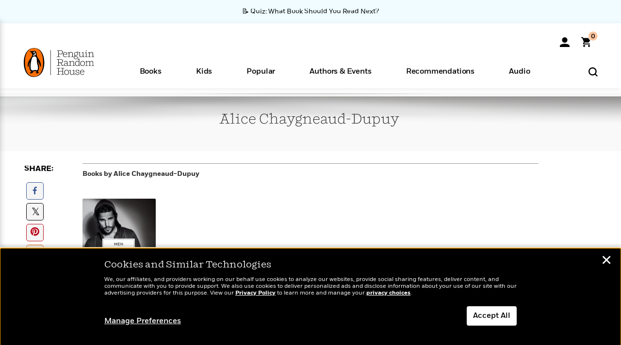

--- FILE ---
content_type: text/html; charset=UTF-8
request_url: https://www.penguinrandomhouse.com/authors/2152172/alice-chaygneaud-dupuy/
body_size: 30551
content:
<!DOCTYPE html>
<!--[if IE 7]>
<html class="ie ie7" lang="en-US" class="no-js">
<![endif]-->
<!--[if IE 8]>
<html class="ie ie8" lang="en-US" class="no-js">
<![endif]-->
<!--[if !(IE 7) | !(IE 8) ]><!-->
<html lang="en-US" class="no-js">
<!--<![endif]-->
<head>
	<meta charset="UTF-8">
	<meta name="viewport" content="initial-scale=1,width=device-width,height=device-height" />
		        
<meta property="og:site_name" content="PenguinRandomhouse.com"/>
<meta property="fb:app_id" content="356679881167712"/>
<meta property="og:type" content="website"/>
<meta name="twitter:card" content="summary"/>
<meta name="twitter:site" content="@penguinrandomhouse"/>
<title>Alice Chaygneaud-Dupuy | Penguin Random House</title>
<meta itemprop="name" content="Alice Chaygneaud-Dupuy | Penguin Random House"/>
<meta property="og:title" content="Alice Chaygneaud-Dupuy | Penguin Random House"/>
<meta name="twitter:title" content="Alice Chaygneaud-Dupuy | Penguin Random House"/>
<meta property="fb:pages" content="13673457388"/>
<meta name="description" content="Buy books online written by Alice Chaygneaud-Dupuy and sign up for author alerts for new book email notifications."/>
<meta itemprop="description" content="Buy books online written by Alice Chaygneaud-Dupuy and sign up for author alerts for new book email notifications."/>
<meta property="og:description" content="Buy books online written by Alice Chaygneaud-Dupuy and sign up for author alerts for new book email notifications."/>
<meta name="twitter:description" content="Buy books online written by Alice Chaygneaud-Dupuy and sign up for author alerts for new book email notifications."/>
<meta property="og:type" content="books.author"/>
<meta name="no-takeover" content="1"/>
<meta itemprop="image" content="https://images3.penguinrandomhouse.com/cover/9780143132110"/>
<meta itemprop="thumbnail" content="https://images3.penguinrandomhouse.com/cover/9780143132110"/>
<meta property="og:image" content="https://images3.penguinrandomhouse.com/cover/9780143132110"/>
<meta name="twitter:image" content="https://images3.penguinrandomhouse.com/cover/9780143132110"/>
<meta property="og:url" content="https://www.penguinrandomhouse.com/authors/2152172/alice-chaygneaud-dupuy"/>
<link rel="alternate" hreflang="en" href="https://www.penguinrandomhouse.com/authors/2152172/alice-chaygneaud-dupuy/"/>
<link rel="alternate" hreflang="en-ca" href="https://www.penguinrandomhouse.ca/authors/2152172/alice-chaygneaud-dupuy"/>


	<!--[if lt IE 9]>
	<script src="https://www.penguinrandomhouse.com/wp-content/themes/penguinrandomhouse/js/ie.min.js"></script>
	<![endif]-->
	<!--[if IE 9]>
		<link rel='stylesheet' id='global-ie9-css' href='/wp-content/themes/penguinrandomhouse/css/ie9.min.css' type='text/css' media='all' />
	<![endif]-->
  <script>
  var images_url_pattern = "https:\/\/images%d.penguinrandomhouse.com%s",  images_url_buckets = 4;
 var series_images_url_dir = "https:\/\/assets.penguinrandomhouse.com\/series-images\/", readdown_images_url_dir = "https:\/\/assets.penguinrandomhouse.com\/the-read-down-images\/", category_images_url_dir = "https:\/\/assets.penguinrandomhouse.com\/category-images\/";
</script>

    <style> html.fouc-factor{ opacity:0; filter:alpha(opacity=0); } </style>

	<script> var htmlClass = document.getElementsByTagName( "html" )[0].getAttribute( "class" ); document.getElementsByTagName( "html" )[0].setAttribute( "class", htmlClass.replace( /no-js/, "fouc-factor" ) ); </script>
	<meta name='robots' content='index, follow, max-image-preview:large, max-snippet:-1, max-video-preview:-1' />
	<style>img:is([sizes="auto" i], [sizes^="auto," i]) { contain-intrinsic-size: 3000px 1500px }</style>
	<link rel="preload" href="/wp-content/themes/penguinrandomhouse/fonts/Fort-Medium.woff2" as="font" type="font/woff2" crossorigin>
<link rel="preload" href="/wp-content/themes/penguinrandomhouse/fonts/Fort-Light.woff2" as="font" type="font/woff2" crossorigin>
<link rel="preload" href="/wp-content/themes/penguinrandomhouse/fonts/Shift-Light.woff2" as="font" type="font/woff2" crossorigin>
<link rel="preload" href="/wp-content/themes/penguinrandomhouse/fonts/Shift-Book.woff2" as="font" type="font/woff2" crossorigin>
<link rel="preload" href="/wp-content/themes/penguinrandomhouse/fonts/Fort-Book.woff2" as="font" type="font/woff2" crossorigin>
<link rel="preload" href="/wp-content/themes/penguinrandomhouse/fonts/Shift-BookItalic.woff2" as="font" type="font/woff2" crossorigin>
<link rel='dns-prefetch' href='//ajax.googleapis.com' />
<link rel='stylesheet' id='wp-block-library-css' href='https://www.penguinrandomhouse.com/wp-includes/css/dist/block-library/style.min.css?ver=6.8.3' type='text/css' media='all' />
<style id='classic-theme-styles-inline-css' type='text/css'>
/*! This file is auto-generated */
.wp-block-button__link{color:#fff;background-color:#32373c;border-radius:9999px;box-shadow:none;text-decoration:none;padding:calc(.667em + 2px) calc(1.333em + 2px);font-size:1.125em}.wp-block-file__button{background:#32373c;color:#fff;text-decoration:none}
</style>
<style id='global-styles-inline-css' type='text/css'>
:root{--wp--preset--aspect-ratio--square: 1;--wp--preset--aspect-ratio--4-3: 4/3;--wp--preset--aspect-ratio--3-4: 3/4;--wp--preset--aspect-ratio--3-2: 3/2;--wp--preset--aspect-ratio--2-3: 2/3;--wp--preset--aspect-ratio--16-9: 16/9;--wp--preset--aspect-ratio--9-16: 9/16;--wp--preset--color--black: #000000;--wp--preset--color--cyan-bluish-gray: #abb8c3;--wp--preset--color--white: #ffffff;--wp--preset--color--pale-pink: #f78da7;--wp--preset--color--vivid-red: #cf2e2e;--wp--preset--color--luminous-vivid-orange: #ff6900;--wp--preset--color--luminous-vivid-amber: #fcb900;--wp--preset--color--light-green-cyan: #7bdcb5;--wp--preset--color--vivid-green-cyan: #00d084;--wp--preset--color--pale-cyan-blue: #8ed1fc;--wp--preset--color--vivid-cyan-blue: #0693e3;--wp--preset--color--vivid-purple: #9b51e0;--wp--preset--gradient--vivid-cyan-blue-to-vivid-purple: linear-gradient(135deg,rgba(6,147,227,1) 0%,rgb(155,81,224) 100%);--wp--preset--gradient--light-green-cyan-to-vivid-green-cyan: linear-gradient(135deg,rgb(122,220,180) 0%,rgb(0,208,130) 100%);--wp--preset--gradient--luminous-vivid-amber-to-luminous-vivid-orange: linear-gradient(135deg,rgba(252,185,0,1) 0%,rgba(255,105,0,1) 100%);--wp--preset--gradient--luminous-vivid-orange-to-vivid-red: linear-gradient(135deg,rgba(255,105,0,1) 0%,rgb(207,46,46) 100%);--wp--preset--gradient--very-light-gray-to-cyan-bluish-gray: linear-gradient(135deg,rgb(238,238,238) 0%,rgb(169,184,195) 100%);--wp--preset--gradient--cool-to-warm-spectrum: linear-gradient(135deg,rgb(74,234,220) 0%,rgb(151,120,209) 20%,rgb(207,42,186) 40%,rgb(238,44,130) 60%,rgb(251,105,98) 80%,rgb(254,248,76) 100%);--wp--preset--gradient--blush-light-purple: linear-gradient(135deg,rgb(255,206,236) 0%,rgb(152,150,240) 100%);--wp--preset--gradient--blush-bordeaux: linear-gradient(135deg,rgb(254,205,165) 0%,rgb(254,45,45) 50%,rgb(107,0,62) 100%);--wp--preset--gradient--luminous-dusk: linear-gradient(135deg,rgb(255,203,112) 0%,rgb(199,81,192) 50%,rgb(65,88,208) 100%);--wp--preset--gradient--pale-ocean: linear-gradient(135deg,rgb(255,245,203) 0%,rgb(182,227,212) 50%,rgb(51,167,181) 100%);--wp--preset--gradient--electric-grass: linear-gradient(135deg,rgb(202,248,128) 0%,rgb(113,206,126) 100%);--wp--preset--gradient--midnight: linear-gradient(135deg,rgb(2,3,129) 0%,rgb(40,116,252) 100%);--wp--preset--font-size--small: 13px;--wp--preset--font-size--medium: 20px;--wp--preset--font-size--large: 36px;--wp--preset--font-size--x-large: 42px;--wp--preset--spacing--20: 0.44rem;--wp--preset--spacing--30: 0.67rem;--wp--preset--spacing--40: 1rem;--wp--preset--spacing--50: 1.5rem;--wp--preset--spacing--60: 2.25rem;--wp--preset--spacing--70: 3.38rem;--wp--preset--spacing--80: 5.06rem;--wp--preset--shadow--natural: 6px 6px 9px rgba(0, 0, 0, 0.2);--wp--preset--shadow--deep: 12px 12px 50px rgba(0, 0, 0, 0.4);--wp--preset--shadow--sharp: 6px 6px 0px rgba(0, 0, 0, 0.2);--wp--preset--shadow--outlined: 6px 6px 0px -3px rgba(255, 255, 255, 1), 6px 6px rgba(0, 0, 0, 1);--wp--preset--shadow--crisp: 6px 6px 0px rgba(0, 0, 0, 1);}:where(.is-layout-flex){gap: 0.5em;}:where(.is-layout-grid){gap: 0.5em;}body .is-layout-flex{display: flex;}.is-layout-flex{flex-wrap: wrap;align-items: center;}.is-layout-flex > :is(*, div){margin: 0;}body .is-layout-grid{display: grid;}.is-layout-grid > :is(*, div){margin: 0;}:where(.wp-block-columns.is-layout-flex){gap: 2em;}:where(.wp-block-columns.is-layout-grid){gap: 2em;}:where(.wp-block-post-template.is-layout-flex){gap: 1.25em;}:where(.wp-block-post-template.is-layout-grid){gap: 1.25em;}.has-black-color{color: var(--wp--preset--color--black) !important;}.has-cyan-bluish-gray-color{color: var(--wp--preset--color--cyan-bluish-gray) !important;}.has-white-color{color: var(--wp--preset--color--white) !important;}.has-pale-pink-color{color: var(--wp--preset--color--pale-pink) !important;}.has-vivid-red-color{color: var(--wp--preset--color--vivid-red) !important;}.has-luminous-vivid-orange-color{color: var(--wp--preset--color--luminous-vivid-orange) !important;}.has-luminous-vivid-amber-color{color: var(--wp--preset--color--luminous-vivid-amber) !important;}.has-light-green-cyan-color{color: var(--wp--preset--color--light-green-cyan) !important;}.has-vivid-green-cyan-color{color: var(--wp--preset--color--vivid-green-cyan) !important;}.has-pale-cyan-blue-color{color: var(--wp--preset--color--pale-cyan-blue) !important;}.has-vivid-cyan-blue-color{color: var(--wp--preset--color--vivid-cyan-blue) !important;}.has-vivid-purple-color{color: var(--wp--preset--color--vivid-purple) !important;}.has-black-background-color{background-color: var(--wp--preset--color--black) !important;}.has-cyan-bluish-gray-background-color{background-color: var(--wp--preset--color--cyan-bluish-gray) !important;}.has-white-background-color{background-color: var(--wp--preset--color--white) !important;}.has-pale-pink-background-color{background-color: var(--wp--preset--color--pale-pink) !important;}.has-vivid-red-background-color{background-color: var(--wp--preset--color--vivid-red) !important;}.has-luminous-vivid-orange-background-color{background-color: var(--wp--preset--color--luminous-vivid-orange) !important;}.has-luminous-vivid-amber-background-color{background-color: var(--wp--preset--color--luminous-vivid-amber) !important;}.has-light-green-cyan-background-color{background-color: var(--wp--preset--color--light-green-cyan) !important;}.has-vivid-green-cyan-background-color{background-color: var(--wp--preset--color--vivid-green-cyan) !important;}.has-pale-cyan-blue-background-color{background-color: var(--wp--preset--color--pale-cyan-blue) !important;}.has-vivid-cyan-blue-background-color{background-color: var(--wp--preset--color--vivid-cyan-blue) !important;}.has-vivid-purple-background-color{background-color: var(--wp--preset--color--vivid-purple) !important;}.has-black-border-color{border-color: var(--wp--preset--color--black) !important;}.has-cyan-bluish-gray-border-color{border-color: var(--wp--preset--color--cyan-bluish-gray) !important;}.has-white-border-color{border-color: var(--wp--preset--color--white) !important;}.has-pale-pink-border-color{border-color: var(--wp--preset--color--pale-pink) !important;}.has-vivid-red-border-color{border-color: var(--wp--preset--color--vivid-red) !important;}.has-luminous-vivid-orange-border-color{border-color: var(--wp--preset--color--luminous-vivid-orange) !important;}.has-luminous-vivid-amber-border-color{border-color: var(--wp--preset--color--luminous-vivid-amber) !important;}.has-light-green-cyan-border-color{border-color: var(--wp--preset--color--light-green-cyan) !important;}.has-vivid-green-cyan-border-color{border-color: var(--wp--preset--color--vivid-green-cyan) !important;}.has-pale-cyan-blue-border-color{border-color: var(--wp--preset--color--pale-cyan-blue) !important;}.has-vivid-cyan-blue-border-color{border-color: var(--wp--preset--color--vivid-cyan-blue) !important;}.has-vivid-purple-border-color{border-color: var(--wp--preset--color--vivid-purple) !important;}.has-vivid-cyan-blue-to-vivid-purple-gradient-background{background: var(--wp--preset--gradient--vivid-cyan-blue-to-vivid-purple) !important;}.has-light-green-cyan-to-vivid-green-cyan-gradient-background{background: var(--wp--preset--gradient--light-green-cyan-to-vivid-green-cyan) !important;}.has-luminous-vivid-amber-to-luminous-vivid-orange-gradient-background{background: var(--wp--preset--gradient--luminous-vivid-amber-to-luminous-vivid-orange) !important;}.has-luminous-vivid-orange-to-vivid-red-gradient-background{background: var(--wp--preset--gradient--luminous-vivid-orange-to-vivid-red) !important;}.has-very-light-gray-to-cyan-bluish-gray-gradient-background{background: var(--wp--preset--gradient--very-light-gray-to-cyan-bluish-gray) !important;}.has-cool-to-warm-spectrum-gradient-background{background: var(--wp--preset--gradient--cool-to-warm-spectrum) !important;}.has-blush-light-purple-gradient-background{background: var(--wp--preset--gradient--blush-light-purple) !important;}.has-blush-bordeaux-gradient-background{background: var(--wp--preset--gradient--blush-bordeaux) !important;}.has-luminous-dusk-gradient-background{background: var(--wp--preset--gradient--luminous-dusk) !important;}.has-pale-ocean-gradient-background{background: var(--wp--preset--gradient--pale-ocean) !important;}.has-electric-grass-gradient-background{background: var(--wp--preset--gradient--electric-grass) !important;}.has-midnight-gradient-background{background: var(--wp--preset--gradient--midnight) !important;}.has-small-font-size{font-size: var(--wp--preset--font-size--small) !important;}.has-medium-font-size{font-size: var(--wp--preset--font-size--medium) !important;}.has-large-font-size{font-size: var(--wp--preset--font-size--large) !important;}.has-x-large-font-size{font-size: var(--wp--preset--font-size--x-large) !important;}
:where(.wp-block-post-template.is-layout-flex){gap: 1.25em;}:where(.wp-block-post-template.is-layout-grid){gap: 1.25em;}
:where(.wp-block-columns.is-layout-flex){gap: 2em;}:where(.wp-block-columns.is-layout-grid){gap: 2em;}
:root :where(.wp-block-pullquote){font-size: 1.5em;line-height: 1.6;}
</style>
<link rel='stylesheet' id='twentyfourteen-style-css' href='https://www.penguinrandomhouse.com/wp-content/themes/penguinrandomhouse/style.css?ver=cb20260114032350' type='text/css' media='all' />
<!--[if lt IE 9]>
<link rel='stylesheet' id='twentyfourteen-ie-css' href='https://www.penguinrandomhouse.com/wp-content/themes/penguinrandomhouse/css/ie.css?ver=cb20260114032350' type='text/css' media='all' />
<![endif]-->
<link rel='stylesheet' id='primary_newsletter_styles-css' href='https://www.penguinrandomhouse.com/wp-content/themes/penguinrandomhouse/build/newsletter.css?ver=cb20260114032350' type='text/css' media='all' />
<style id='akismet-widget-style-inline-css' type='text/css'>

			.a-stats {
				--akismet-color-mid-green: #357b49;
				--akismet-color-white: #fff;
				--akismet-color-light-grey: #f6f7f7;

				max-width: 350px;
				width: auto;
			}

			.a-stats * {
				all: unset;
				box-sizing: border-box;
			}

			.a-stats strong {
				font-weight: 600;
			}

			.a-stats a.a-stats__link,
			.a-stats a.a-stats__link:visited,
			.a-stats a.a-stats__link:active {
				background: var(--akismet-color-mid-green);
				border: none;
				box-shadow: none;
				border-radius: 8px;
				color: var(--akismet-color-white);
				cursor: pointer;
				display: block;
				font-family: -apple-system, BlinkMacSystemFont, 'Segoe UI', 'Roboto', 'Oxygen-Sans', 'Ubuntu', 'Cantarell', 'Helvetica Neue', sans-serif;
				font-weight: 500;
				padding: 12px;
				text-align: center;
				text-decoration: none;
				transition: all 0.2s ease;
			}

			/* Extra specificity to deal with TwentyTwentyOne focus style */
			.widget .a-stats a.a-stats__link:focus {
				background: var(--akismet-color-mid-green);
				color: var(--akismet-color-white);
				text-decoration: none;
			}

			.a-stats a.a-stats__link:hover {
				filter: brightness(110%);
				box-shadow: 0 4px 12px rgba(0, 0, 0, 0.06), 0 0 2px rgba(0, 0, 0, 0.16);
			}

			.a-stats .count {
				color: var(--akismet-color-white);
				display: block;
				font-size: 1.5em;
				line-height: 1.4;
				padding: 0 13px;
				white-space: nowrap;
			}
		
</style>
<!-- Stream WordPress user activity plugin v4.1.1 -->
<link rel='canonical' href='https://www.penguinrandomhouse.com/authors/2152172/alice-chaygneaud-dupuy/' />
<style type="text/css">.recentcomments a{display:inline !important;padding:0 !important;margin:0 !important;}</style><!-- WP_Route:  author_details_page --><script>var GLOBAL_routeUrl = 'https://www.penguinrandomhouse.com/authors/2152172/alice-chaygneaud-dupuy/';</script>
	<link rel="stylesheet" href="https://www.penguinrandomhouse.com/wp-content/themes/penguinrandomhouse/css/contributor.min.css?vers=cb20260114032350" media="all" />
<script><!-- 
	var GLOBAL_newslettersSignupObject = {"acquisition_code":"PRH_AUTHORPAGE_STATIC_ONGOING","authorId":"2152172"};
 
--></script>	<script type="text/javascript">
		window.cartUrl='https://cart.penguinrandomhouse.com';
		window.piiUrl='https://account.penguinrandomhouse.com';
		window.destroyUrl='https://cart.penguinrandomhouse.com/prhcart/logout.php';
    window.profileUrl="https:\/\/profile.penguinrandomhouse.com\/";
	</script>
			<script type="text/javascript">var acc_url='';</script>
    	<noscript><link rel='stylesheet' id='no-js-global-css' href='/wp-content/themes/penguinrandomhouse/styles-nojs.min.css?ver=cb20260114032350' type='text/css' media='all' /></noscript>
    <link rel='stylesheet' id='global-print-css' href='/wp-content/themes/penguinrandomhouse/styles-print.min.css?ver=cb20260114032350' type='text/css' media='print' />
    <link rel="icon" href="https://www.penguinrandomhouse.com/favicon-16x16.png" type="image/png" sizes="16x16" />
    <link rel="icon" href="https://www.penguinrandomhouse.com/favicon-32x32.png" type="image/png" sizes="32x32" />
    <link rel="icon" href="https://www.penguinrandomhouse.com/favicon-192x192.png" type="image/png" sizes="192x192" />
</head>

<body class="wp-singular wp_router_page-template-default single single-wp_router_page postid-5 wp-embed-responsive wp-theme-penguinrandomhouse group-blog masthead-fixed full-width singular">
    	    <a id="skip_to_main" href="#mainblock">Skip to Main Content (Press Enter)</a>
                <a id="site-ribbon" class="promo-strip hidden site-banner-wide-link" style="background-color: #f0fcff;" href="https://www.penguinrandomhouse.com/articles/quiz-what-book-should-you-read-next/" target="_self">
                    <div class="site-banner-content">
                            <div class="site-banner-content-text">
                <div class="site-banner-desktop-copy" data-link-count="0">
                  📝 Quiz: What Book Should You Read Next?                </div>
                <div class="site-banner-mobile-copy" data-link-count="0">
                  📝 Quiz: What Book Should You Read Next?                </div>
              </div>
                          </div>
                  </a>
              
	
	<!-- Start Tealium tag -->
	<script type="text/javascript">
        
var utag_data={"page_name":"Alice Chaygneaud-Dupuy | Penguin Random House","code_release_version":"cb20260114032350","product_author":["Alice Chaygneaud-Dupuy"],"product_author_id":["2152172"],"page_type":"Author Detail Page","ip_country":"US","website_banner":"Get a FREE Books of the Moment sampler!"};
(function() {
    const cookies = document.cookie.split( '; ');
    const couponCode = cookies.find( function( cookie ) {
        return cookie.trim().startsWith( 'couponCode' );
    });
    if (couponCode && couponCode.split( '=' )[1] == 'EMP50')
        utag_data.user_status = 'internal';
    else
        utag_data.user_status = 'external';
    var prevPageTeal = cookies.find( function( cookie ) {
        return cookie.trim().startsWith( 'next_page_teal' );
    } );

    var one_hour_ago = new Date();
    one_hour_ago.setTime( one_hour_ago.getTime() - ( 60 * 1000 ) );
    if ( prevPageTeal ) {
        prevPageTeal = prevPageTeal.split( '=' )[1];
        utag_data = Object.assign(utag_data, JSON.parse(prevPageTeal));
        document.cookie = "next_page_teal= ; expires=" + one_hour_ago.toGMTString();
    }
    var removeFromTeal = cookies.find( function( cookie ) {
        return cookie.trim().startsWith( 'remove_from_teal' );
    } );
    if ( removeFromTeal ) {
        removeFromTeal = JSON.parse( removeFromTeal.split( '=' )[1] );
        for ( var i = 0; i < removeFromTeal.length; i++ ) {
            delete utag_data[ removeFromTeal[ i ] ];
        }
    }
    if ( window.location.pathname.startsWith( '/interactive/todays-top-books' ) ) {
        var archive = window.location.pathname.length > 30;
        var page_name = archive ? 'Archive' : 'Main';
        utag_data.page_type = 'Top Books ' + page_name + ' Page';
    }

    if ( sessionStorage.getItem( 'takeover' ) ) {
        sessionStorage.removeItem( 'takeover' );
    }

    if ( window.location.search.includes( 'cdi=' ) ) {
        // check for cdi param and set session storage if present
        sessionStorage.setItem( 'has_cdi', 'true' );
    }
    if ( sessionStorage.getItem( 'has_cdi' ) && ( window.location.pathname.startsWith( '/articles/' ) || window.location.pathname.startsWith( '/the-read-down/' ) ) ) {
        // if this value is present, and we are on an article or read down page, do not show takeovers
        document.getElementsByTagName('body')[0].classList.add('disable-cta');
    }
})();
	</script>
	    <script type="text/javascript">
		(function(a,b,c,d){
		a='//tags.tiqcdn.com/utag/random/rhcorp-prh/prod/utag.js';
		b=document;c='script';d=b.createElement(c);d.src=a;d.type='text/java'+c;d.async=true;
		a=b.getElementsByTagName(c)[0];a.parentNode.insertBefore(d,a);
		})();
	</script>
	<!-- / End Tealium tag -->

	
    <div class="backdrop"></div>

    <div id="condensed-side-nav" aria-hidden="true">
      <div class="top menu-toggle-container">
          <div class="close-button-container">
              <?xml version="1.0" encoding="UTF-8"?>
<svg id="menu-close" class="desktop-show" tabindex="-1" viewBox="0 0 17 17" version="1.1" xmlns="http://www.w3.org/2000/svg" xmlns:xlink="http://www.w3.org/1999/xlink">
    <g stroke="none" stroke-width="1" fill="none" fill-rule="evenodd">
        <g transform="translate(-1238.000000, -167.000000)" fill="#000000" stroke="#000000">
            <g transform="translate(1239.000000, 168.000000)">
                <path d="M0.432173232,15.5897546 C0.330501361,15.5897546 0.228829491,15.5551862 0.12715762,15.4541921 C-0.0422954982,15.284739 -0.0422954982,15.013614 0.12715762,14.8777126 L14.8695789,0.169520899 C15.039032,6.77812472e-05 15.2762664,6.77812472e-05 15.4457195,0.169520899 C15.6151726,0.338974017 15.6151726,0.610099006 15.4457195,0.779552124 L0.737188844,15.4880828 C0.669407597,15.5555251 0.533845103,15.5897546 0.432173232,15.5897546"></path>
                <g>
                    <path d="M15.1405005,15.5897546 C15.0388287,15.5897546 14.9371568,15.5551862 14.8361627,15.4541921 L0.1608449,0.779552124 C-0.00860821839,0.610099006 -0.00860821839,0.338974017 0.1608449,0.203411523 C0.330298018,0.0339584048 0.601761913,0.0339584048 0.736985501,0.203411523 L15.4455161,14.9119422 C15.6149693,15.0813953 15.6149693,15.3525203 15.4455161,15.4880828 C15.3777349,15.5555251 15.2425113,15.5897546 15.1405005,15.5897546"></path>
                </g>
            </g>
        </g>
    </g>
</svg>
          </div>
      </div>
      <div class="scrollable-area" role="navigation" aria-label="side-nav">
        <div id="mobile_search"></div>
        <div id="container-top" class="nav-container">
          <div id="condensed-top-level" class="top-level">
            <menu class="nav-item-list">
                                <button class="nav-item no-mouse-outline" aria-haspopup="true" tabindex="-1" aria-expanded="false" role="button">
                    <p class="nav-item-text">Books</p>
                    <?xml version="1.0" encoding="UTF-8"?>
<svg class="nav-item-arrow" width="8px" height="14px" viewBox="0 0 8 14" version="1.1" xmlns="http://www.w3.org/2000/svg" xmlns:xlink="http://www.w3.org/1999/xlink">
    <g stroke="none" stroke-width="1" fill="none" fill-rule="evenodd">
        <g transform="translate(-372.000000, -165.000000)" fill="#FF6500" stroke="#FF6500">
            <path d="M373,177.3177 C373,177.113163 373.061224,176.976805 373.183673,176.840447 L377.530612,171.999744 L373.183673,167.159042 C372.938776,166.886326 372.938776,166.477252 373.183673,166.204537 C373.428571,165.931821 373.795918,165.931821 374.040816,166.204537 L378.816327,171.522492 C379.061224,171.795208 379.061224,172.204281 378.816327,172.476997 L374.040816,177.794952 C373.795918,178.068349 373.428571,178.068349 373.183673,177.794952 C373.061224,177.658594 373,177.522236 373,177.3177"></path>
        </g>
    </g>
</svg>
                  </button>
                                  <button class="nav-item no-mouse-outline" aria-haspopup="true" tabindex="-1" aria-expanded="false" role="button">
                    <p class="nav-item-text">Kids</p>
                    <?xml version="1.0" encoding="UTF-8"?>
<svg class="nav-item-arrow" width="8px" height="14px" viewBox="0 0 8 14" version="1.1" xmlns="http://www.w3.org/2000/svg" xmlns:xlink="http://www.w3.org/1999/xlink">
    <g stroke="none" stroke-width="1" fill="none" fill-rule="evenodd">
        <g transform="translate(-372.000000, -165.000000)" fill="#FF6500" stroke="#FF6500">
            <path d="M373,177.3177 C373,177.113163 373.061224,176.976805 373.183673,176.840447 L377.530612,171.999744 L373.183673,167.159042 C372.938776,166.886326 372.938776,166.477252 373.183673,166.204537 C373.428571,165.931821 373.795918,165.931821 374.040816,166.204537 L378.816327,171.522492 C379.061224,171.795208 379.061224,172.204281 378.816327,172.476997 L374.040816,177.794952 C373.795918,178.068349 373.428571,178.068349 373.183673,177.794952 C373.061224,177.658594 373,177.522236 373,177.3177"></path>
        </g>
    </g>
</svg>
                  </button>
                                  <button class="nav-item no-mouse-outline" aria-haspopup="true" tabindex="-1" aria-expanded="false" role="button">
                    <p class="nav-item-text">Popular</p>
                    <?xml version="1.0" encoding="UTF-8"?>
<svg class="nav-item-arrow" width="8px" height="14px" viewBox="0 0 8 14" version="1.1" xmlns="http://www.w3.org/2000/svg" xmlns:xlink="http://www.w3.org/1999/xlink">
    <g stroke="none" stroke-width="1" fill="none" fill-rule="evenodd">
        <g transform="translate(-372.000000, -165.000000)" fill="#FF6500" stroke="#FF6500">
            <path d="M373,177.3177 C373,177.113163 373.061224,176.976805 373.183673,176.840447 L377.530612,171.999744 L373.183673,167.159042 C372.938776,166.886326 372.938776,166.477252 373.183673,166.204537 C373.428571,165.931821 373.795918,165.931821 374.040816,166.204537 L378.816327,171.522492 C379.061224,171.795208 379.061224,172.204281 378.816327,172.476997 L374.040816,177.794952 C373.795918,178.068349 373.428571,178.068349 373.183673,177.794952 C373.061224,177.658594 373,177.522236 373,177.3177"></path>
        </g>
    </g>
</svg>
                  </button>
                                  <button class="nav-item no-mouse-outline" aria-haspopup="true" tabindex="-1" aria-expanded="false" role="button">
                    <p class="nav-item-text">Authors & Events</p>
                    <?xml version="1.0" encoding="UTF-8"?>
<svg class="nav-item-arrow" width="8px" height="14px" viewBox="0 0 8 14" version="1.1" xmlns="http://www.w3.org/2000/svg" xmlns:xlink="http://www.w3.org/1999/xlink">
    <g stroke="none" stroke-width="1" fill="none" fill-rule="evenodd">
        <g transform="translate(-372.000000, -165.000000)" fill="#FF6500" stroke="#FF6500">
            <path d="M373,177.3177 C373,177.113163 373.061224,176.976805 373.183673,176.840447 L377.530612,171.999744 L373.183673,167.159042 C372.938776,166.886326 372.938776,166.477252 373.183673,166.204537 C373.428571,165.931821 373.795918,165.931821 374.040816,166.204537 L378.816327,171.522492 C379.061224,171.795208 379.061224,172.204281 378.816327,172.476997 L374.040816,177.794952 C373.795918,178.068349 373.428571,178.068349 373.183673,177.794952 C373.061224,177.658594 373,177.522236 373,177.3177"></path>
        </g>
    </g>
</svg>
                  </button>
                                  <button class="nav-item no-mouse-outline" aria-haspopup="true" tabindex="-1" aria-expanded="false" role="button">
                    <p class="nav-item-text">Recommendations</p>
                    <?xml version="1.0" encoding="UTF-8"?>
<svg class="nav-item-arrow" width="8px" height="14px" viewBox="0 0 8 14" version="1.1" xmlns="http://www.w3.org/2000/svg" xmlns:xlink="http://www.w3.org/1999/xlink">
    <g stroke="none" stroke-width="1" fill="none" fill-rule="evenodd">
        <g transform="translate(-372.000000, -165.000000)" fill="#FF6500" stroke="#FF6500">
            <path d="M373,177.3177 C373,177.113163 373.061224,176.976805 373.183673,176.840447 L377.530612,171.999744 L373.183673,167.159042 C372.938776,166.886326 372.938776,166.477252 373.183673,166.204537 C373.428571,165.931821 373.795918,165.931821 374.040816,166.204537 L378.816327,171.522492 C379.061224,171.795208 379.061224,172.204281 378.816327,172.476997 L374.040816,177.794952 C373.795918,178.068349 373.428571,178.068349 373.183673,177.794952 C373.061224,177.658594 373,177.522236 373,177.3177"></path>
        </g>
    </g>
</svg>
                  </button>
                                  <button class="nav-item no-mouse-outline" aria-haspopup="true" tabindex="-1" aria-expanded="false" role="button">
                    <p class="nav-item-text">Audio</p>
                    <?xml version="1.0" encoding="UTF-8"?>
<svg class="nav-item-arrow" width="8px" height="14px" viewBox="0 0 8 14" version="1.1" xmlns="http://www.w3.org/2000/svg" xmlns:xlink="http://www.w3.org/1999/xlink">
    <g stroke="none" stroke-width="1" fill="none" fill-rule="evenodd">
        <g transform="translate(-372.000000, -165.000000)" fill="#FF6500" stroke="#FF6500">
            <path d="M373,177.3177 C373,177.113163 373.061224,176.976805 373.183673,176.840447 L377.530612,171.999744 L373.183673,167.159042 C372.938776,166.886326 372.938776,166.477252 373.183673,166.204537 C373.428571,165.931821 373.795918,165.931821 374.040816,166.204537 L378.816327,171.522492 C379.061224,171.795208 379.061224,172.204281 378.816327,172.476997 L374.040816,177.794952 C373.795918,178.068349 373.428571,178.068349 373.183673,177.794952 C373.061224,177.658594 373,177.522236 373,177.3177"></path>
        </g>
    </g>
</svg>
                  </button>
                            </menu>
            <div class="promo-section"><ul id="promos-container" class="promos-container"><li class="nav-promo-block">
                <a class="navigation-link no-mouse-outline" href="https://www.penguinrandomhouse.com/the-read-down/new-book-releases-january/" tabindex="-1" aria-label="New Releases Learn More" data-element="books:featured:new releases" data-category="books" data-location="header">
                  <img class="nav-promo-image" src="https://assets.penguinrandomhouse.com/wp-content/uploads/2025/01/15175410/PRH_Site_1200x628_jan.jpg" height="183" alt="New Releases" />
                  <div class="nav-promo-text">New Releases</div>
                  <div class="nav-promo-sub-text">Learn More<span class="nav-promo-sub-text-caret"> ></span></div>
                </a>
              </li><hr class="separator"><li class="nav-promo-block">
                <a class="navigation-link no-mouse-outline" href="https://www.penguinrandomhouse.com/the-read-down/the-toni-morrison-primer/" tabindex="-1" aria-label="Toni Morrison Books To Read Right Now Read More" data-element="recommendations:featured:toni morrison books to read right now" data-category="recommendations" data-location="header">
                  <img class="nav-promo-image" src="https://assets.penguinrandomhouse.com/wp-content/uploads/2024/02/06131339/PRH_AWB-ToniMorrisonBooks-1200x628-1.jpg" height="183" alt="Toni Morrison Books To Read Right Now" />
                  <div class="nav-promo-text">Toni Morrison Books To Read Right Now</div>
                  <div class="nav-promo-sub-text">Read More<span class="nav-promo-sub-text-caret"> ></span></div>
                </a>
              </li><hr class="separator"><li class="nav-promo-block">
                <a class="navigation-link no-mouse-outline" href="https://www.penguinrandomhouse.com/banned-books/" tabindex="-1" aria-label="Books Bans Are on the Rise in America Learn More" data-element="popular:featured:books bans are on the rise in america" data-category="popular" data-location="header">
                  <img class="nav-promo-image" src="https://assets.penguinrandomhouse.com/wp-content/uploads/2024/02/05171820/Let-Kids-Read_600x314-nav.jpg" height="183" alt="Books Bans Are on the Rise in America" />
                  <div class="nav-promo-text">Books Bans Are on the Rise in America</div>
                  <div class="nav-promo-sub-text">Learn More<span class="nav-promo-sub-text-caret"> ></span></div>
                </a>
              </li></ul></div>          </div>
          <div id="Books" class="sub-nav-container" aria-hidden="true">
                <ul class="nav-item-list" role="menu">
                  <li class="secondary-nav-item top-level-text" role="none">
                    <div class="secondary-nav-return" aria-label="back to main navigation"><</div><a class="nav-item-text navigation-link no-mouse-outline" href="https://www.penguinrandomhouse.com/books/" target="_self" role="menuitem" tabindex="-1" data-element="books" data-location="header" data-category="books"><span class="link-text">Books</span><span class="caret">></span></a></li><li class="secondary-nav-item heading-item" role="none"><div class="nav-item-text">Popular</div></li><li class="secondary-nav-item" role="none"><a class="nav-item-text navigation-link no-mouse-outline" href="https://www.penguinrandomhouse.com/books/all-new-releases" target="_self" role="menuitem" tabindex="-1" data-element="books:popular:new & noteworthy" data-category="books" data-location="header">New & Noteworthy</a></li><li class="secondary-nav-item item-border-top" role="none"><a class="nav-item-text navigation-link no-mouse-outline" href="https://www.penguinrandomhouse.com/books/all-best-sellers/" target="_self" role="menuitem" tabindex="-1" data-element="books:popular:bestsellers" data-category="books" data-location="header">Bestsellers</a></li><li class="secondary-nav-item item-border-top" role="none"><a class="nav-item-text navigation-link no-mouse-outline" href="https://www.penguinrandomhouse.com/books/graphic-novels-manga/" target="_self" role="menuitem" tabindex="-1" data-element="books:popular:graphic novels & manga" data-category="books" data-location="header">Graphic Novels & Manga</a></li><li class="secondary-nav-item item-border-top" role="none"><a class="nav-item-text navigation-link no-mouse-outline" href="https://www.penguinrandomhouse.com/the-read-down/the-best-books-of-2025/" target="_self" role="menuitem" tabindex="-1" data-element="books:popular:the must-read books of 2025" data-category="books" data-location="header">The Must-Read Books of 2025</a></li><li class="secondary-nav-item item-border-top" role="none"><a class="nav-item-text navigation-link no-mouse-outline" href="https://www.penguinrandomhouse.com/cc/que-quieres-leer-hoy/?cat=Novedades" target="_self" role="menuitem" tabindex="-1" data-element="books:popular:popular books in spanish" data-category="books" data-location="header">Popular Books in Spanish</a></li><li class="secondary-nav-item item-border-top" role="none"><a class="nav-item-text navigation-link no-mouse-outline" href="https://www.penguinrandomhouse.com/books/all-coming-soon/" target="_self" role="menuitem" tabindex="-1" data-element="books:popular:coming soon" data-category="books" data-location="header">Coming Soon</a></li><li class="secondary-nav-item heading-item" role="none"><a class="nav-item-text navigation-link no-mouse-outline" href="https://www.penguinrandomhouse.com/books/fiction/" target="_self" role="menuitem" tabindex="-1" data-element="books:fiction" data-category="books" data-location="header">Fiction</a></li><li class="secondary-nav-item" role="none"><a class="nav-item-text navigation-link no-mouse-outline" href="https://www.penguinrandomhouse.com/books/classics/" target="_self" role="menuitem" tabindex="-1" data-element="books:fiction:classics" data-category="books" data-location="header">Classics</a></li><li class="secondary-nav-item item-border-top" role="none"><a class="nav-item-text navigation-link no-mouse-outline" href="https://www.penguinrandomhouse.com/books/romance/" target="_self" role="menuitem" tabindex="-1" data-element="books:fiction:romance" data-category="books" data-location="header">Romance</a></li><li class="secondary-nav-item item-border-top" role="none"><a class="nav-item-text navigation-link no-mouse-outline" href="https://www.penguinrandomhouse.com/books/literary-fiction/" target="_self" role="menuitem" tabindex="-1" data-element="books:fiction:literary fiction" data-category="books" data-location="header">Literary Fiction</a></li><li class="secondary-nav-item item-border-top" role="none"><a class="nav-item-text navigation-link no-mouse-outline" href="https://www.penguinrandomhouse.com/books/mystery-thriller/" target="_self" role="menuitem" tabindex="-1" data-element="books:fiction:mystery & thriller" data-category="books" data-location="header">Mystery & Thriller</a></li><li class="secondary-nav-item item-border-top" role="none"><a class="nav-item-text navigation-link no-mouse-outline" href="https://www.penguinrandomhouse.com/books/science-fiction/" target="_self" role="menuitem" tabindex="-1" data-element="books:fiction:science fiction" data-category="books" data-location="header">Science Fiction</a></li><li class="secondary-nav-item item-border-top" role="none"><a class="nav-item-text navigation-link no-mouse-outline" href="https://www.penguinrandomhouse.com/books/spanish-language-fiction/" target="_self" role="menuitem" tabindex="-1" data-element="books:fiction:spanish language fiction" data-category="books" data-location="header">Spanish Language Fiction</a></li><li class="secondary-nav-item heading-item" role="none"><a class="nav-item-text navigation-link no-mouse-outline" href="https://www.penguinrandomhouse.com/books/nonfiction/" target="_self" role="menuitem" tabindex="-1" data-element="books:nonfiction" data-category="books" data-location="header">Nonfiction</a></li><li class="secondary-nav-item" role="none"><a class="nav-item-text navigation-link no-mouse-outline" href="https://www.penguinrandomhouse.com/books/biography-memoir/" target="_self" role="menuitem" tabindex="-1" data-element="books:nonfiction:biographies & memoirs" data-category="books" data-location="header">Biographies & Memoirs</a></li><li class="secondary-nav-item item-border-top" role="none"><a class="nav-item-text navigation-link no-mouse-outline" href="https://www.penguinrandomhouse.com/books/wellness/" target="_self" role="menuitem" tabindex="-1" data-element="books:nonfiction:wellness" data-category="books" data-location="header">Wellness</a></li><li class="secondary-nav-item item-border-top" role="none"><a class="nav-item-text navigation-link no-mouse-outline" href="https://www.penguinrandomhouse.com/books/cookbooks/" target="_self" role="menuitem" tabindex="-1" data-element="books:nonfiction:cookbooks" data-category="books" data-location="header">Cookbooks</a></li><li class="secondary-nav-item item-border-top" role="none"><a class="nav-item-text navigation-link no-mouse-outline" href="https://www.penguinrandomhouse.com/books/history/" target="_self" role="menuitem" tabindex="-1" data-element="books:nonfiction:history" data-category="books" data-location="header">History</a></li><li class="secondary-nav-item item-border-top" role="none"><a class="nav-item-text navigation-link no-mouse-outline" href="https://www.penguinrandomhouse.com/books/spanish-language-nonfiction/" target="_self" role="menuitem" tabindex="-1" data-element="books:nonfiction:spanish language nonfiction" data-category="books" data-location="header">Spanish Language Nonfiction</a></li><li class="secondary-nav-item heading-item" role="none"><a class="nav-item-text navigation-link no-mouse-outline" href="https://www.penguinrandomhouse.com/series/" target="_self" role="menuitem" tabindex="-1" data-element="books:series" data-category="books" data-location="header">Series</a></li><li class="secondary-nav-item" role="none"><a class="nav-item-text navigation-link no-mouse-outline" href="https://www.penguinrandomhouse.com/series/TM9/a-thursday-murder-club-mystery/" target="_self" role="menuitem" tabindex="-1" data-element="books:series:a thursday murder club" data-category="books" data-location="header">A Thursday Murder Club</a></li><li class="secondary-nav-item item-border-top" role="none"><a class="nav-item-text navigation-link no-mouse-outline" href="https://www.penguinrandomhouse.com/series/F3Q/rebel-blue-ranch/" target="_self" role="menuitem" tabindex="-1" data-element="books:series:rebel blue ranch" data-category="books" data-location="header">Rebel Blue Ranch</a></li><li class="secondary-nav-item item-border-top" role="none"><a class="nav-item-text navigation-link no-mouse-outline" href="https://www.penguinrandomhouse.com/series/EX1/robert-langdon/" target="_self" role="menuitem" tabindex="-1" data-element="books:series:robert langdon" data-category="books" data-location="header">Robert Langdon</a></li><li class="secondary-nav-item item-border-top" role="none"><a class="nav-item-text navigation-link no-mouse-outline" href="https://www.penguinrandomhouse.com/series/SOO/a-song-of-ice-and-fire/" target="_self" role="menuitem" tabindex="-1" data-element="books:series:a song of ice and fire" data-category="books" data-location="header">A Song of Ice and Fire</a></li><li class="secondary-nav-item item-border-top" role="none"><a class="nav-item-text navigation-link no-mouse-outline" href="https://www.penguinrandomhouse.com/series/B45/penguin-clothbound-classics" target="_self" role="menuitem" tabindex="-1" data-element="books:series:penguin classics" data-category="books" data-location="header">Penguin Classics</a></li><li class="secondary-nav-item top-level-text footer" role="none">
                <div class="secondary-nav-return" aria-label="back to main navigation"><</div><a class="secondary-nav-view-all navigation-link" href="https://www.penguinrandomhouse.com/books/" target="_self" role="menuitem" tabindex="-1" aria-label="view all Books" data-element="books" data-location="header" data-category="books"><span class="link-text">View All</span><span class="caret">></span></a></li></ul></div><div id="Kids" class="sub-nav-container" aria-hidden="true">
                <ul class="nav-item-list" role="menu">
                  <li class="secondary-nav-item top-level-text" role="none">
                    <div class="secondary-nav-return" aria-label="back to main navigation"><</div><a class="nav-item-text navigation-link no-mouse-outline" href="https://www.penguinrandomhouse.com/kids-and-ya-books/" target="_self" role="menuitem" tabindex="-1" data-element="kids" data-location="header" data-category="kids"><span class="link-text">Kids</span><span class="caret">></span></a></li><li class="secondary-nav-item heading-item" role="none"><div class="nav-item-text">Popular</div></li><li class="secondary-nav-item" role="none"><a class="nav-item-text navigation-link no-mouse-outline" href="https://www.penguinrandomhouse.com/the-read-down/new-noteworthy-childrens-books/" target="_self" role="menuitem" tabindex="-1" data-element="kids:popular:new & noteworthy" data-category="kids" data-location="header">New & Noteworthy</a></li><li class="secondary-nav-item item-border-top" role="none"><a class="nav-item-text navigation-link no-mouse-outline" href="https://www.penguinrandomhouse.com/books/best-sellers-childrens" target="_self" role="menuitem" tabindex="-1" data-element="kids:popular:bestsellers" data-category="kids" data-location="header">Bestsellers</a></li><li class="secondary-nav-item item-border-top" role="none"><a class="nav-item-text navigation-link no-mouse-outline" href="https://www.penguinrandomhouse.com/the-read-down/award-winning-childrens-books/" target="_self" role="menuitem" tabindex="-1" data-element="kids:popular:award winners" data-category="kids" data-location="header">Award Winners</a></li><li class="secondary-nav-item item-border-top" role="none"><a class="nav-item-text navigation-link no-mouse-outline" href="https://www.penguinrandomhouse.com/shop/parenting/" target="_self" role="menuitem" tabindex="-1" data-element="kids:popular:the parenting book guide" data-category="kids" data-location="header">The Parenting Book Guide</a></li><li class="secondary-nav-item item-border-top" role="none"><a class="nav-item-text navigation-link no-mouse-outline" href="https://www.penguinrandomhouse.com/kids-and-ya-books/" target="_self" role="menuitem" tabindex="-1" data-element="kids:popular:kids' corner" data-category="kids" data-location="header">Kids' Corner</a></li><li class="secondary-nav-item item-border-top" role="none"><a class="nav-item-text navigation-link no-mouse-outline" href="https://www.penguinrandomhouse.com/the-read-down/books-to-get-your-child-reading-middle-grade/" target="_self" role="menuitem" tabindex="-1" data-element="kids:popular:books for middle graders" data-category="kids" data-location="header">Books for Middle Graders</a></li><li class="secondary-nav-item heading-item" role="none"><div class="nav-item-text">Trending Series</div></li><li class="secondary-nav-item" role="none"><a class="nav-item-text navigation-link no-mouse-outline" href="https://www.penguinrandomhouse.com/series/DWY/who-was/" target="_self" role="menuitem" tabindex="-1" data-element="kids:trending series:who was?" data-category="kids" data-location="header">Who Was?</a></li><li class="secondary-nav-item item-border-top" role="none"><a class="nav-item-text navigation-link no-mouse-outline" href="https://www.penguinrandomhouse.com/series/MT0/magic-tree-house-r/" target="_self" role="menuitem" tabindex="-1" data-element="kids:trending series:magic tree house" data-category="kids" data-location="header">Magic Tree House</a></li><li class="secondary-nav-item item-border-top" role="none"><a class="nav-item-text navigation-link no-mouse-outline" href="https://www.penguinrandomhouse.com/series/LKE/the-last-kids-on-earth/" target="_self" role="menuitem" tabindex="-1" data-element="kids:trending series:the last kids on earth" data-category="kids" data-location="header">The Last Kids on Earth</a></li><li class="secondary-nav-item item-border-top" role="none"><a class="nav-item-text navigation-link no-mouse-outline" href="https://www.penguinrandomhouse.com/series/DQ3/mad-libs/" target="_self" role="menuitem" tabindex="-1" data-element="kids:trending series:mad libs" data-category="kids" data-location="header">Mad Libs</a></li><li class="secondary-nav-item item-border-top" role="none"><a class="nav-item-text navigation-link no-mouse-outline" href="https://www.penguinrandomhouse.com/series/OMR/planet-omar/" target="_self" role="menuitem" tabindex="-1" data-element="kids:trending series:planet omar" data-category="kids" data-location="header">Planet Omar</a></li><li class="secondary-nav-item heading-item" role="none"><div class="nav-item-text">Beloved Characters</div></li><li class="secondary-nav-item" role="none"><a class="nav-item-text navigation-link no-mouse-outline" href="https://www.penguinrandomhouse.com/series/DW5/the-world-of-eric-carle" target="_self" role="menuitem" tabindex="-1" data-element="kids:beloved characters:the world of eric carle" data-category="kids" data-location="header">The World of Eric Carle</a></li><li class="secondary-nav-item item-border-top" role="none"><a class="nav-item-text navigation-link no-mouse-outline" href="https://www.penguinrandomhouse.com/series/LUE/bluey/" target="_self" role="menuitem" tabindex="-1" data-element="kids:beloved characters:bluey" data-category="kids" data-location="header">Bluey</a></li><li class="secondary-nav-item item-border-top" role="none"><a class="nav-item-text navigation-link no-mouse-outline" href="https://www.penguinrandomhouse.com/series/DQW/llama-llama/" target="_self" role="menuitem" tabindex="-1" data-element="kids:beloved characters:llama llama" data-category="kids" data-location="header">Llama Llama</a></li><li class="secondary-nav-item item-border-top" role="none"><a class="nav-item-text navigation-link no-mouse-outline" href="https://www.penguinrandomhouse.com/series/CSE/classic-seuss/" target="_self" role="menuitem" tabindex="-1" data-element="kids:beloved characters:dr. seuss" data-category="kids" data-location="header">Dr. Seuss</a></li><li class="secondary-nav-item item-border-top" role="none"><a class="nav-item-text navigation-link no-mouse-outline" href="https://www.penguinrandomhouse.com/series/JUB/junie-b-jones" target="_self" role="menuitem" tabindex="-1" data-element="kids:beloved characters:junie b. jones" data-category="kids" data-location="header">Junie B. Jones</a></li><li class="secondary-nav-item item-border-top" role="none"><a class="nav-item-text navigation-link no-mouse-outline" href="https://www.penguinrandomhouse.com/series/DTH/peter-rabbit" target="_self" role="menuitem" tabindex="-1" data-element="kids:beloved characters:peter rabbit" data-category="kids" data-location="header">Peter Rabbit</a></li><li class="secondary-nav-item heading-item" role="none"><div class="nav-item-text">Categories</div></li><li class="secondary-nav-item" role="none"><a class="nav-item-text navigation-link no-mouse-outline" href="https://www.penguinrandomhouse.com/books/board-books-childrens/" target="_self" role="menuitem" tabindex="-1" data-element="kids:categories:board books" data-category="kids" data-location="header">Board Books</a></li><li class="secondary-nav-item item-border-top" role="none"><a class="nav-item-text navigation-link no-mouse-outline" href="https://www.penguinrandomhouse.com/books/picture-books-childrens/" target="_self" role="menuitem" tabindex="-1" data-element="kids:categories:picture books" data-category="kids" data-location="header">Picture Books</a></li><li class="secondary-nav-item item-border-top" role="none"><a class="nav-item-text navigation-link no-mouse-outline" href="https://www.penguinrandomhouse.com/books/leveled-readers/" target="_self" role="menuitem" tabindex="-1" data-element="kids:categories:guided reading levels" data-category="kids" data-location="header">Guided Reading Levels</a></li><li class="secondary-nav-item item-border-top" role="none"><a class="nav-item-text navigation-link no-mouse-outline" href="https://www.penguinrandomhouse.com/books/middle-grade-books-childrens/" target="_self" role="menuitem" tabindex="-1" data-element="kids:categories:middle grade" data-category="kids" data-location="header">Middle Grade</a></li><li class="secondary-nav-item item-border-top" role="none"><a class="nav-item-text navigation-link no-mouse-outline" href="https://www.penguinrandomhouse.com/books/graphic-novels-childrens/" target="_self" role="menuitem" tabindex="-1" data-element="kids:categories:graphic novels" data-category="kids" data-location="header">Graphic Novels</a></li><li class="secondary-nav-item top-level-text footer" role="none">
                <div class="secondary-nav-return" aria-label="back to main navigation"><</div><a class="secondary-nav-view-all navigation-link" href="https://www.penguinrandomhouse.com/kids-and-ya-books/" target="_self" role="menuitem" tabindex="-1" aria-label="view all Kids" data-element="kids" data-location="header" data-category="kids"><span class="link-text">View All</span><span class="caret">></span></a></li></ul></div><div id="Popular" class="sub-nav-container" aria-hidden="true">
                <ul class="nav-item-list" role="menu">
                  <li class="secondary-nav-item top-level-text" role="none">
                    <div class="secondary-nav-return" aria-label="back to main navigation"><</div><div class="nav-item-text no-link"><p class="centered-text">Popular</p></div></li><li class="secondary-nav-item heading-item" role="none"><div class="nav-item-text">Trending</div></li><li class="secondary-nav-item" role="none"><a class="nav-item-text navigation-link no-mouse-outline" href="https://www.penguinrandomhouse.com/the-read-down/trending-this-week/" target="_self" role="menuitem" tabindex="-1" data-element="popular:trending:trending this week" data-category="popular" data-location="header">Trending This Week</a></li><li class="secondary-nav-item item-border-top" role="none"><a class="nav-item-text navigation-link no-mouse-outline" href="https://www.penguinrandomhouse.com/the-read-down/romantasy-books/" target="_self" role="menuitem" tabindex="-1" data-element="popular:trending:romantasy books to start reading now" data-category="popular" data-location="header">Romantasy Books To Start Reading Now</a></li><li class="secondary-nav-item item-border-top" role="none"><a class="nav-item-text navigation-link no-mouse-outline" href="https://www.penguinrandomhouse.com/the-read-down/series/" target="_self" role="menuitem" tabindex="-1" data-element="popular:trending:page-turning series to start now" data-category="popular" data-location="header">Page-Turning Series To Start Now</a></li><li class="secondary-nav-item item-border-top" role="none"><a class="nav-item-text navigation-link no-mouse-outline" href="https://www.penguinrandomhouse.com/the-read-down/books-for-anxiety/" target="_self" role="menuitem" tabindex="-1" data-element="popular:trending:books to cope with anxiety" data-category="popular" data-location="header">Books to Cope With Anxiety</a></li><li class="secondary-nav-item item-border-top" role="none"><a class="nav-item-text navigation-link no-mouse-outline" href="https://www.penguinrandomhouse.com/the-read-down/large-print-books/" target="_self" role="menuitem" tabindex="-1" data-element="popular:trending:popular large print books" data-category="popular" data-location="header">Popular Large Print Books</a></li><li class="secondary-nav-item item-border-top" role="none"><a class="nav-item-text navigation-link no-mouse-outline" href="https://www.penguinrandomhouse.com/the-read-down/antiracist-books/" target="_self" role="menuitem" tabindex="-1" data-element="popular:trending:anti-racist resources" data-category="popular" data-location="header">Anti-Racist Resources</a></li><li class="secondary-nav-item heading-item" role="none"><div class="nav-item-text">Staff Picks</div></li><li class="secondary-nav-item" role="none"><a class="nav-item-text navigation-link no-mouse-outline" href="https://www.penguinrandomhouse.com/articles/staff-picks-kristine-swartz/" target="_self" role="menuitem" tabindex="-1" data-element="popular:staff picks:romance" data-category="popular" data-location="header">Romance</a></li><li class="secondary-nav-item item-border-top" role="none"><a class="nav-item-text navigation-link no-mouse-outline" href="https://www.penguinrandomhouse.com/articles/staff-picks-abby-endler/" target="_self" role="menuitem" tabindex="-1" data-element="popular:staff picks:mystery & thriller " data-category="popular" data-location="header">Mystery & Thriller </a></li><li class="secondary-nav-item item-border-top" role="none"><a class="nav-item-text navigation-link no-mouse-outline" href="https://www.penguinrandomhouse.com/articles/staff-picks-pamela-dorman/" target="_self" role="menuitem" tabindex="-1" data-element="popular:staff picks:fiction" data-category="popular" data-location="header">Fiction</a></li><li class="secondary-nav-item item-border-top" role="none"><a class="nav-item-text navigation-link no-mouse-outline" href="https://www.penguinrandomhouse.com/articles/staff-picks-lulu-martinez/" target="_self" role="menuitem" tabindex="-1" data-element="popular:staff picks:memoir & fiction" data-category="popular" data-location="header">Memoir & Fiction</a></li><li class="secondary-nav-item heading-item" role="none"><div class="nav-item-text">Features & Interviews</div></li><li class="secondary-nav-item" role="none"><a class="nav-item-text navigation-link no-mouse-outline" href="https://www.penguinrandomhouse.com/articles/emma-brodie-interview/" target="_self" role="menuitem" tabindex="-1" data-element="popular:features & interviews:emma brodie interview" data-category="popular" data-location="header">Emma Brodie Interview</a></li><li class="secondary-nav-item item-border-top" role="none"><a class="nav-item-text navigation-link no-mouse-outline" href="https://www.penguinrandomhouse.com/articles/james-ellroy-interview/" target="_self" role="menuitem" tabindex="-1" data-element="popular:features & interviews:james ellroy interview" data-category="popular" data-location="header">James Ellroy Interview</a></li><li class="secondary-nav-item item-border-top" role="none"><a class="nav-item-text navigation-link no-mouse-outline" href="https://www.penguinrandomhouse.com/articles/travel-to-jamaica-with-nicola-yoon/" target="_self" role="menuitem" tabindex="-1" data-element="popular:features & interviews:nicola yoon interview" data-category="popular" data-location="header">Nicola Yoon Interview</a></li><li class="secondary-nav-item item-border-top" role="none"><a class="nav-item-text navigation-link no-mouse-outline" href="https://www.penguinrandomhouse.com/articles/qian-julie-wang-interview/" target="_self" role="menuitem" tabindex="-1" data-element="popular:features & interviews:qian julie wang interview" data-category="popular" data-location="header">Qian Julie Wang Interview</a></li><li class="secondary-nav-item item-border-top" role="none"><a class="nav-item-text navigation-link no-mouse-outline" href="https://www.penguinrandomhouse.com/articles/deepak-chopra-essay/" target="_self" role="menuitem" tabindex="-1" data-element="popular:features & interviews:deepak chopra essay" data-category="popular" data-location="header">Deepak Chopra Essay</a></li><li class="secondary-nav-item item-border-top" role="none"><a class="nav-item-text navigation-link no-mouse-outline" href="https://www.penguinrandomhouse.com/articles/how-can-i-get-published/" target="_self" role="menuitem" tabindex="-1" data-element="popular:features & interviews:how can i get published?" data-category="popular" data-location="header">How Can I Get Published?</a></li><li class="secondary-nav-item heading-item" role="none"><div class="nav-item-text">For Book Clubs</div></li><li class="secondary-nav-item" role="none"><a class="nav-item-text navigation-link no-mouse-outline" href="https://www.penguinrandomhouse.com/the-read-down/reeses-book-club-x-hello-sunshine-book-picks" target="_self" role="menuitem" tabindex="-1" data-element="popular:for book clubs:reese's book club" data-category="popular" data-location="header">Reese's Book Club</a></li><li class="secondary-nav-item item-border-top" role="none"><a class="nav-item-text navigation-link no-mouse-outline" href="https://www.penguinrandomhouse.com/the-read-down/oprahs-book-club" target="_self" role="menuitem" tabindex="-1" data-element="popular:for book clubs:oprah’s book club" data-category="popular" data-location="header">Oprah’s Book Club</a></li><li class="secondary-nav-item item-border-top" role="none"><a class="nav-item-text navigation-link no-mouse-outline" href="https://www.penguinrandomhouse.com/books/706912/tell-me-everything-oprahs-book-club-by-elizabeth-strout/9780593446096/readers-guide/" target="_self" role="menuitem" tabindex="-1" data-element="popular:for book clubs:guide: <em>tell me everything</em>" data-category="popular" data-location="header">Guide: <em>Tell Me Everything</em></a></li><li class="secondary-nav-item item-border-top" role="none"><a class="nav-item-text navigation-link no-mouse-outline" href="https://www.penguinrandomhouse.com/books/738749/james-by-percival-everett/9780385550369/readers-guide/" target="_self" role="menuitem" tabindex="-1" data-element="popular:for book clubs:guide: <em>james</em>" data-category="popular" data-location="header">Guide: <em>James</em></a></li><li class="secondary-nav-item top-level-text footer" role="none">
                <div class="secondary-nav-return" aria-label="back to main navigation"><</div></li></ul></div><div id="Authors & Events" class="sub-nav-container" aria-hidden="true">
                <ul class="nav-item-list" role="menu">
                  <li class="secondary-nav-item top-level-text" role="none">
                    <div class="secondary-nav-return" aria-label="back to main navigation"><</div><a class="nav-item-text navigation-link no-mouse-outline" href="https://www.penguinrandomhouse.com/authors/" target="_self" role="menuitem" tabindex="-1" data-element="authors & events" data-location="header" data-category="authors & events"><span class="link-text">Authors & Events</span><span class="caret">></span></a></li><li class="secondary-nav-item heading-item" role="none"><div class="nav-item-text">Our Authors </div></li><li class="secondary-nav-item" role="none"><a class="nav-item-text navigation-link no-mouse-outline" href="https://www.penguinrandomhouse.com/authors/149907/michelle-obama" target="_self" role="menuitem" tabindex="-1" data-element="authors & events:our authors :michelle obama" data-category="authors & events" data-location="header">Michelle Obama</a></li><li class="secondary-nav-item item-border-top" role="none"><a class="nav-item-text navigation-link no-mouse-outline" href="https://www.penguinrandomhouse.com/authors/276047/han-kang/" target="_self" role="menuitem" tabindex="-1" data-element="authors & events:our authors :han kang" data-category="authors & events" data-location="header">Han Kang</a></li><li class="secondary-nav-item item-border-top" role="none"><a class="nav-item-text navigation-link no-mouse-outline" href="https://www.penguinrandomhouse.com/authors/306512/emily-henry/" target="_self" role="menuitem" tabindex="-1" data-element="authors & events:our authors :emily henry" data-category="authors & events" data-location="header">Emily Henry</a></li><li class="secondary-nav-item item-border-top" role="none"><a class="nav-item-text navigation-link no-mouse-outline" href="https://www.penguinrandomhouse.com/authors/3446/dan-brown/" target="_self" role="menuitem" tabindex="-1" data-element="authors & events:our authors :dan brown" data-category="authors & events" data-location="header">Dan Brown</a></li><li class="secondary-nav-item item-border-top" role="none"><a class="nav-item-text navigation-link no-mouse-outline" href="https://www.penguinrandomhouse.com/authors/33050/colson-whitehead/" target="_self" role="menuitem" tabindex="-1" data-element="authors & events:our authors :colson whitehead" data-category="authors & events" data-location="header">Colson Whitehead</a></li><li class="secondary-nav-item heading-item" role="none"><a class="nav-item-text navigation-link no-mouse-outline" href="https://www.penguinrandomhouse.com/articles/" target="_self" role="menuitem" tabindex="-1" data-element="authors & events:in their own words" data-category="authors & events" data-location="header">In Their Own Words</a></li><li class="secondary-nav-item" role="none"><a class="nav-item-text navigation-link no-mouse-outline" href="https://www.penguinrandomhouse.com/articles/qian-julie-wang-interview/" target="_self" role="menuitem" tabindex="-1" data-element="authors & events:in their own words:qian julie wang" data-category="authors & events" data-location="header">Qian Julie Wang</a></li><li class="secondary-nav-item item-border-top" role="none"><a class="nav-item-text navigation-link no-mouse-outline" href="https://www.penguinrandomhouse.com/articles/interview-with-patrick-radden-keefe/" target="_self" role="menuitem" tabindex="-1" data-element="authors & events:in their own words:patrick radden keefe" data-category="authors & events" data-location="header">Patrick Radden Keefe</a></li><li class="secondary-nav-item item-border-top" role="none"><a class="nav-item-text navigation-link no-mouse-outline" href="https://www.penguinrandomhouse.com/articles/phoebe-robinson-interview" target="_self" role="menuitem" tabindex="-1" data-element="authors & events:in their own words:phoebe robinson" data-category="authors & events" data-location="header">Phoebe Robinson</a></li><li class="secondary-nav-item item-border-top" role="none"><a class="nav-item-text navigation-link no-mouse-outline" href="https://www.penguinrandomhouse.com/articles/emma-brodie-interview/" target="_self" role="menuitem" tabindex="-1" data-element="authors & events:in their own words:emma brodie" data-category="authors & events" data-location="header">Emma Brodie</a></li><li class="secondary-nav-item item-border-top" role="none"><a class="nav-item-text navigation-link no-mouse-outline" href="https://www.penguinrandomhouse.com/articles/an-oral-history-of-between-the-world-and-me" target="_self" role="menuitem" tabindex="-1" data-element="authors & events:in their own words:ta-nehisi coates" data-category="authors & events" data-location="header">Ta-Nehisi Coates</a></li><li class="secondary-nav-item item-border-top" role="none"><a class="nav-item-text navigation-link no-mouse-outline" href="https://www.penguinrandomhouse.com/articles/laura-hankin-interview/" target="_self" role="menuitem" tabindex="-1" data-element="authors & events:in their own words:laura hankin" data-category="authors & events" data-location="header">Laura Hankin</a></li><li class="secondary-nav-item top-level-text footer" role="none">
                <div class="secondary-nav-return" aria-label="back to main navigation"><</div><a class="secondary-nav-view-all navigation-link" href="https://www.penguinrandomhouse.com/authors/" target="_self" role="menuitem" tabindex="-1" aria-label="view all Authors & Events" data-element="authors & events" data-location="header" data-category="authors & events"><span class="link-text">View All</span><span class="caret">></span></a></li></ul></div><div id="Recommendations" class="sub-nav-container" aria-hidden="true">
                <ul class="nav-item-list" role="menu">
                  <li class="secondary-nav-item top-level-text" role="none">
                    <div class="secondary-nav-return" aria-label="back to main navigation"><</div><a class="nav-item-text navigation-link no-mouse-outline" href="https://www.penguinrandomhouse.com/content-archive/" target="_self" role="menuitem" tabindex="-1" data-element="recommendations" data-location="header" data-category="recommendations"><span class="link-text">Recommendations</span><span class="caret">></span></a></li><li class="secondary-nav-item heading-item" role="none"><a class="nav-item-text navigation-link no-mouse-outline" href="https://www.penguinrandomhouse.com/the-read-down/" target="_self" role="menuitem" tabindex="-1" data-element="recommendations:book lists" data-category="recommendations" data-location="header">Book Lists</a></li><li class="secondary-nav-item" role="none"><a class="nav-item-text navigation-link no-mouse-outline" href="https://www.penguinrandomhouse.com/the-read-down/celebrity-book-club-picks-of-the-year/" target="_self" role="menuitem" tabindex="-1" data-element="recommendations:book lists:the best celebrity book club picks of the year" data-category="recommendations" data-location="header">The Best Celebrity Book Club Picks of The Year</a></li><li class="secondary-nav-item item-border-top" role="none"><a class="nav-item-text navigation-link no-mouse-outline" href="https://www.penguinrandomhouse.com/the-read-down/western-romance-novels-and-historical-fiction/" target="_self" role="menuitem" tabindex="-1" data-element="recommendations:book lists:western romance novels " data-category="recommendations" data-location="header">Western Romance Novels </a></li><li class="secondary-nav-item item-border-top" role="none"><a class="nav-item-text navigation-link no-mouse-outline" href="https://www.penguinrandomhouse.com/the-read-down/therapy-books/" target="_self" role="menuitem" tabindex="-1" data-element="recommendations:book lists:insightful therapy books to read this year" data-category="recommendations" data-location="header">Insightful Therapy Books To Read This Year</a></li><li class="secondary-nav-item item-border-top" role="none"><a class="nav-item-text navigation-link no-mouse-outline" href="https://www.penguinrandomhouse.com/the-read-down/historical-fiction-featuring-strong-female-protagonists/" target="_self" role="menuitem" tabindex="-1" data-element="recommendations:book lists:historical fiction with female protagonists" data-category="recommendations" data-location="header">Historical Fiction With Female Protagonists</a></li><li class="secondary-nav-item item-border-top" role="none"><a class="nav-item-text navigation-link no-mouse-outline" href="https://www.penguinrandomhouse.com/the-read-down/best-thrillers-of-all-time/" target="_self" role="menuitem" tabindex="-1" data-element="recommendations:book lists:best thrillers of all time" data-category="recommendations" data-location="header">Best Thrillers of All Time</a></li><li class="secondary-nav-item item-border-top" role="none"><a class="nav-item-text navigation-link no-mouse-outline" href="https://www.penguinrandomhouse.com/the-read-down/manga-graphic-novels/" target="_self" role="menuitem" tabindex="-1" data-element="recommendations:book lists:manga and graphic novels" data-category="recommendations" data-location="header">Manga and Graphic Novels</a></li><li class="secondary-nav-item heading-item" role="none"><a class="nav-item-text navigation-link no-mouse-outline" href="https://www.penguinrandomhouse.com/articles/" target="_self" role="menuitem" tabindex="-1" data-element="recommendations:articles" data-category="recommendations" data-location="header">Articles</a></li><li class="secondary-nav-item" role="none"><a class="nav-item-text navigation-link no-mouse-outline" href="https://www.penguinrandomhouse.com/articles/the-best-books-to-read-based-on-your-mood/" target="_self" role="menuitem" tabindex="-1" data-element="recommendations:articles:the best books to read based on your mood" data-category="recommendations" data-location="header">The Best Books To Read Based on Your Mood</a></li><li class="secondary-nav-item item-border-top" role="none"><a class="nav-item-text navigation-link no-mouse-outline" href="https://www.penguinrandomhouse.com/articles/happy-place-by-emily-henry-excerpt/" target="_self" role="menuitem" tabindex="-1" data-element="recommendations:articles:start reading <i>happy place</i>" data-category="recommendations" data-location="header">Start Reading <i>Happy Place</i></a></li><li class="secondary-nav-item item-border-top" role="none"><a class="nav-item-text navigation-link no-mouse-outline" href="https://www.penguinrandomhouse.com/articles/james-clear-make-reading-a-habit/" target="_self" role="menuitem" tabindex="-1" data-element="recommendations:articles:how to make reading a habit with james clear" data-category="recommendations" data-location="header">How to Make Reading a Habit with James Clear</a></li><li class="secondary-nav-item item-border-top" role="none"><a class="nav-item-text navigation-link no-mouse-outline" href="https://www.penguinrandomhouse.com/articles/how-can-i-get-published/" target="_self" role="menuitem" tabindex="-1" data-element="recommendations:articles:how can i get published?" data-category="recommendations" data-location="header">How Can I Get Published?</a></li><li class="secondary-nav-item item-border-top" role="none"><a class="nav-item-text navigation-link no-mouse-outline" href="https://www.penguinrandomhouse.com/articles/benefits-of-reading-books/" target="_self" role="menuitem" tabindex="-1" data-element="recommendations:articles:why reading is good for your health" data-category="recommendations" data-location="header">Why Reading Is Good for Your Health</a></li><li class="secondary-nav-item item-border-top" role="none"><a class="nav-item-text navigation-link no-mouse-outline" href="https://www.penguinrandomhouse.com/articles/10-facts-about-taylor-swift/" target="_self" role="menuitem" tabindex="-1" data-element="recommendations:articles:10 facts about taylor swift" data-category="recommendations" data-location="header">10 Facts About Taylor Swift</a></li><li class="secondary-nav-item top-level-text footer" role="none">
                <div class="secondary-nav-return" aria-label="back to main navigation"><</div><a class="secondary-nav-view-all navigation-link" href="https://www.penguinrandomhouse.com/content-archive/" target="_self" role="menuitem" tabindex="-1" aria-label="view all Recommendations" data-element="recommendations" data-location="header" data-category="recommendations"><span class="link-text">View All</span><span class="caret">></span></a></li></ul></div><div id="Audio" class="sub-nav-container" aria-hidden="true">
                <ul class="nav-item-list" role="menu">
                  <li class="secondary-nav-item top-level-text" role="none">
                    <div class="secondary-nav-return" aria-label="back to main navigation"><</div><a class="nav-item-text navigation-link no-mouse-outline" href="https://www.penguinrandomhouse.com/books/audiobooks/" target="_self" role="menuitem" tabindex="-1" data-element="audio" data-location="header" data-category="audio"><span class="link-text">Audio</span><span class="caret">></span></a></li><li class="secondary-nav-item heading-item" role="none"><div class="nav-item-text">Popular</div></li><li class="secondary-nav-item" role="none"><a class="nav-item-text navigation-link no-mouse-outline" href="https://www.penguinrandomhouse.com/books/new-releases-audiobooks" target="_self" role="menuitem" tabindex="-1" data-element="audio:popular:new releases" data-category="audio" data-location="header">New Releases</a></li><li class="secondary-nav-item item-border-top" role="none"><a class="nav-item-text navigation-link no-mouse-outline" href="https://www.penguinrandomhouse.com/books/award-winners-audiobooks" target="_self" role="menuitem" tabindex="-1" data-element="audio:popular:award winners" data-category="audio" data-location="header">Award Winners</a></li><li class="secondary-nav-item item-border-top" role="none"><a class="nav-item-text navigation-link no-mouse-outline" href="https://www.penguinrandomhouse.com/books/coming-soon-audiobooks" target="_self" role="menuitem" tabindex="-1" data-element="audio:popular:coming soon" data-category="audio" data-location="header">Coming Soon</a></li><li class="secondary-nav-item heading-item" role="none"><div class="nav-item-text">Featured</div></li><li class="secondary-nav-item" role="none"><a class="nav-item-text navigation-link no-mouse-outline" href="https://www.penguinrandomhouse.com/the-read-down/best-audiobook-memoirs-read-by-the-authors-who-wrote-them/" target="_self" role="menuitem" tabindex="-1" data-element="audio:featured:memoirs read by the author" data-category="audio" data-location="header">Memoirs Read by the Author</a></li><li class="secondary-nav-item item-border-top" role="none"><a class="nav-item-text navigation-link no-mouse-outline" href="https://www.penguinrandomhouse.com/shop/read-to-sleep/our-most-soothing-narrators/" target="_self" role="menuitem" tabindex="-1" data-element="audio:featured:our most soothing narrators" data-category="audio" data-location="header">Our Most Soothing Narrators</a></li><li class="secondary-nav-item item-border-top" role="none"><a class="nav-item-text navigation-link no-mouse-outline" href="https://www.penguinrandomhouse.com/shop/read-to-sleep/press-play-for-inspiration/" target="_self" role="menuitem" tabindex="-1" data-element="audio:featured:press play for inspiration" data-category="audio" data-location="header">Press Play for Inspiration</a></li><li class="secondary-nav-item item-border-top" role="none"><a class="nav-item-text navigation-link no-mouse-outline" href="https://www.penguinrandomhouse.com/the-read-down/audiobooks-to-get-you-hooked/" target="_self" role="menuitem" tabindex="-1" data-element="audio:featured:audiobooks you just can't pause" data-category="audio" data-location="header">Audiobooks You Just Can't Pause</a></li><li class="secondary-nav-item item-border-top" role="none"><a class="nav-item-text navigation-link no-mouse-outline" href="https://www.penguinrandomhouse.com/the-read-down/audiobooks-for-the-whole-family/" target="_self" role="menuitem" tabindex="-1" data-element="audio:featured:listen with the whole family" data-category="audio" data-location="header">Listen With the Whole Family</a></li><li class="secondary-nav-item top-level-text footer" role="none">
                <div class="secondary-nav-return" aria-label="back to main navigation"><</div><a class="secondary-nav-view-all navigation-link" href="https://www.penguinrandomhouse.com/books/audiobooks/" target="_self" role="menuitem" tabindex="-1" aria-label="view all Audio" data-element="audio" data-location="header" data-category="audio"><span class="link-text">View All</span><span class="caret">></span></a></li></ul></div>        </div>
      </div>
    </div>

	<div id="top-nav-container" class="top-nav-container">
	  <div class="row">
	    <header id="main-header" class="main-header">

          <!-- Start Desktop Header -->
          <div class="desktop container">
            <div class="nav-account-row">
              <div id="desktop-account-container" class="nav-account-container">
                <div class="account-information">
                  <button id="account-button" class="no-mouse-outline" aria-label="My Account">
                    <span><img class="account-icon" src="https://www.penguinrandomhouse.com/wp-content/themes/penguinrandomhouse/images/nav-account-icon.svg" alt="Sign In" /></span>
                  </button>
                  <div id="account-creation-message"></div>
                  <div id="signed-in-container"></div>
                </div>
                <div class="cart-button">
                  <a href="https://cart.penguinrandomhouse.com/prhcart/prhcart.php" aria-label="Shopping Cart">
                    <?xml version="1.0" encoding="utf-8"?>
<!-- Generator: Adobe Illustrator 24.2.3, SVG Export Plug-In . SVG Version: 6.00 Build 0)  -->
<svg class="cart-icon" version="1.1" xmlns="http://www.w3.org/2000/svg" xmlns:xlink="http://www.w3.org/1999/xlink" x="0px" y="0px"
	 viewBox="0 0 44 41" style="enable-background:new 0 0 44 41;" xml:space="preserve">
	<title>cart</title>
	<style type="text/css">
		.cart0{fill-rule:evenodd;clip-rule:evenodd;fill:#000;stroke:transparent;stroke-width:0;}
		.cart1{fill-rule:evenodd;clip-rule:evenodd;fill:#FFC69F;}
		.c{font-family:Fort-Medium, Fort;font-weight:400;font-size:18px;fill:#000!important;text-anchor:middle;}
	</style>
	<path class="cart0" d="M20.8,35.6c-1.4,0-2.6,1.2-2.6,2.6s1.2,2.6,2.6,2.6s2.6-1.2,2.6-2.6S22.3,35.6,20.8,35.6 M7.8,35.6
	c-1.4,0-2.6,1.2-2.6,2.6s1.2,2.6,2.6,2.6s2.6-1.2,2.6-2.6S9.2,35.6,7.8,35.6 M18.9,17.4H5.5l-0.7-1.8c-0.2-0.5-0.7-0.8-1.2-0.8H1.3
	c-0.7,0-1.3,0.6-1.3,1.3c0,0.7,0.6,1.3,1.3,1.3l0,0h1.4L7,27.7l-1.6,2.5c-1.1,1.7,0.2,4.1,2.3,4.1h14.4c0.7,0,1.3-0.6,1.3-1.3
	s-0.6-1.3-1.3-1.3l0,0H7.7c-0.1,0-0.2,0-0.1-0.2l0,0l1.5-2.4h9.7c0.9,0,1.8-0.5,2.3-1.3l2.6-4.6C23.7,23.1,20.5,21.1,18.9,17.4"/>
	<g class="cart-counter">
		<path class="cart1" d="M43.4,12.1c0,6.6-5.4,12-12,12s-12-5.4-12-12s5.4-12,12-12S43.4,5.5,43.4,12.1"/>
	</g>
</svg>
                  </a>
                </div>
              </div>
            </div>
            <nav id="main-nav" aria-label="main navigation">
              <div class="logo hidden-xs">
                <a href="/">
                  <img id="desktop-logo" src="https://www.penguinrandomhouse.com/wp-content/themes/penguinrandomhouse/images/prh-logo.svg?v=2" alt="Penguin Random House" />
                </a>
              </div>
              <div class="nav-item-list">
                                    <div role="button" class="nav-item-container no-mouse-outline" tabindex="0" aria-haspopup="true" aria-labelledby="label-Books" aria-expanded="false">
                      <div>
                                              <a class="navigation-link no-mouse-outline" href="https://www.penguinrandomhouse.com/books/" target="_self" data-element="books" data-location="header" data-category="books">
                                              <p id="label-Books" class="nav-item-text">Books                            <span class="eyebrow"></span>
                        </p>
                                              </a>
                                            </div>
                      <div class="sub-nav-container">
                        <div class="sub-nav transition">
                          <div class="row"><div class="column"><p class="nav-child-text nav-child-heading">Popular</p><hr class="nav-child-heading-separator" /><a href="https://www.penguinrandomhouse.com/books/all-new-releases" class="navigation-link no-mouse-outline" target="_self" aria-label="New & Noteworthy" tabindex="-1" data-element="books:popular:new & noteworthy" data-category="books" data-location="header"><p class="nav-child-text ">New & Noteworthy</p></a><a href="https://www.penguinrandomhouse.com/books/all-best-sellers/" class="navigation-link no-mouse-outline" target="_self" aria-label="Bestsellers" tabindex="-1" data-element="books:popular:bestsellers" data-category="books" data-location="header"><p class="nav-child-text ">Bestsellers</p></a><a href="https://www.penguinrandomhouse.com/books/graphic-novels-manga/" class="navigation-link no-mouse-outline" target="_self" aria-label="Graphic Novels & Manga" tabindex="-1" data-element="books:popular:graphic novels & manga" data-category="books" data-location="header"><p class="nav-child-text ">Graphic Novels & Manga</p></a><a href="https://www.penguinrandomhouse.com/the-read-down/the-best-books-of-2025/" class="navigation-link no-mouse-outline" target="_self" aria-label="The Must-Read Books of 2025" tabindex="-1" data-element="books:popular:the must-read books of 2025" data-category="books" data-location="header"><p class="nav-child-text ">The Must-Read Books of 2025</p></a><a href="https://www.penguinrandomhouse.com/cc/que-quieres-leer-hoy/?cat=Novedades" class="navigation-link no-mouse-outline" target="_self" aria-label="Popular Books in Spanish" tabindex="-1" data-element="books:popular:popular books in spanish" data-category="books" data-location="header"><p class="nav-child-text ">Popular Books in Spanish</p></a><a href="https://www.penguinrandomhouse.com/books/all-coming-soon/" class="navigation-link no-mouse-outline" target="_self" aria-label="Coming Soon" tabindex="-1" data-element="books:popular:coming soon" data-category="books" data-location="header"><p class="nav-child-text ">Coming Soon</p></a></div><div class="column"><a href="https://www.penguinrandomhouse.com/books/fiction/" class="navigation-link no-mouse-outline" target="_self" aria-label="Fiction" tabindex="-1" data-element="books:fiction" data-category="books" data-location="header"><p class="nav-child-text nav-child-heading">Fiction</p></a><hr class="nav-child-heading-separator" /><a href="https://www.penguinrandomhouse.com/books/classics/" class="navigation-link no-mouse-outline" target="_self" aria-label="Classics" tabindex="-1" data-element="books:fiction:classics" data-category="books" data-location="header"><p class="nav-child-text ">Classics</p></a><a href="https://www.penguinrandomhouse.com/books/romance/" class="navigation-link no-mouse-outline" target="_self" aria-label="Romance" tabindex="-1" data-element="books:fiction:romance" data-category="books" data-location="header"><p class="nav-child-text ">Romance</p></a><a href="https://www.penguinrandomhouse.com/books/literary-fiction/" class="navigation-link no-mouse-outline" target="_self" aria-label="Literary Fiction" tabindex="-1" data-element="books:fiction:literary fiction" data-category="books" data-location="header"><p class="nav-child-text ">Literary Fiction</p></a><a href="https://www.penguinrandomhouse.com/books/mystery-thriller/" class="navigation-link no-mouse-outline" target="_self" aria-label="Mystery & Thriller" tabindex="-1" data-element="books:fiction:mystery & thriller" data-category="books" data-location="header"><p class="nav-child-text ">Mystery & Thriller</p></a><a href="https://www.penguinrandomhouse.com/books/science-fiction/" class="navigation-link no-mouse-outline" target="_self" aria-label="Science Fiction" tabindex="-1" data-element="books:fiction:science fiction" data-category="books" data-location="header"><p class="nav-child-text ">Science Fiction</p></a><a href="https://www.penguinrandomhouse.com/books/spanish-language-fiction/" class="navigation-link no-mouse-outline" target="_self" aria-label="Spanish Language Fiction" tabindex="-1" data-element="books:fiction:spanish language fiction" data-category="books" data-location="header"><p class="nav-child-text ">Spanish Language Fiction</p></a></div><div class="column"><a href="https://www.penguinrandomhouse.com/books/nonfiction/" class="navigation-link no-mouse-outline" target="_self" aria-label="Nonfiction" tabindex="-1" data-element="books:nonfiction" data-category="books" data-location="header"><p class="nav-child-text nav-child-heading">Nonfiction</p></a><hr class="nav-child-heading-separator" /><a href="https://www.penguinrandomhouse.com/books/biography-memoir/" class="navigation-link no-mouse-outline" target="_self" aria-label="Biographies & Memoirs" tabindex="-1" data-element="books:nonfiction:biographies & memoirs" data-category="books" data-location="header"><p class="nav-child-text ">Biographies & Memoirs</p></a><a href="https://www.penguinrandomhouse.com/books/wellness/" class="navigation-link no-mouse-outline" target="_self" aria-label="Wellness" tabindex="-1" data-element="books:nonfiction:wellness" data-category="books" data-location="header"><p class="nav-child-text ">Wellness</p></a><a href="https://www.penguinrandomhouse.com/books/cookbooks/" class="navigation-link no-mouse-outline" target="_self" aria-label="Cookbooks" tabindex="-1" data-element="books:nonfiction:cookbooks" data-category="books" data-location="header"><p class="nav-child-text ">Cookbooks</p></a><a href="https://www.penguinrandomhouse.com/books/history/" class="navigation-link no-mouse-outline" target="_self" aria-label="History" tabindex="-1" data-element="books:nonfiction:history" data-category="books" data-location="header"><p class="nav-child-text ">History</p></a><a href="https://www.penguinrandomhouse.com/books/spanish-language-nonfiction/" class="navigation-link no-mouse-outline" target="_self" aria-label="Spanish Language Nonfiction" tabindex="-1" data-element="books:nonfiction:spanish language nonfiction" data-category="books" data-location="header"><p class="nav-child-text ">Spanish Language Nonfiction</p></a><a href="https://www.penguinrandomhouse.com/books/nonfiction/" class="navigation-link no-mouse-outline" target="_self" aria-label="view all Nonfiction" tabindex="-1" data-element="books:nonfiction:view all" data-category="books" data-location="header"><p class="nav-child-text nav-child-view-all">View All <span class="view-all-caret"> ></span></p></a></div><div class="column"><a href="https://www.penguinrandomhouse.com/series/" class="navigation-link no-mouse-outline" target="_self" aria-label="Series" tabindex="-1" data-element="books:series" data-category="books" data-location="header"><p class="nav-child-text nav-child-heading">Series</p></a><hr class="nav-child-heading-separator" /><a href="https://www.penguinrandomhouse.com/series/TM9/a-thursday-murder-club-mystery/" class="navigation-link no-mouse-outline" target="_self" aria-label="A Thursday Murder Club" tabindex="-1" data-element="books:series:a thursday murder club" data-category="books" data-location="header"><p class="nav-child-text ">A Thursday Murder Club</p></a><a href="https://www.penguinrandomhouse.com/series/F3Q/rebel-blue-ranch/" class="navigation-link no-mouse-outline" target="_self" aria-label="Rebel Blue Ranch" tabindex="-1" data-element="books:series:rebel blue ranch" data-category="books" data-location="header"><p class="nav-child-text ">Rebel Blue Ranch</p></a><a href="https://www.penguinrandomhouse.com/series/EX1/robert-langdon/" class="navigation-link no-mouse-outline" target="_self" aria-label="Robert Langdon" tabindex="-1" data-element="books:series:robert langdon" data-category="books" data-location="header"><p class="nav-child-text ">Robert Langdon</p></a><a href="https://www.penguinrandomhouse.com/series/SOO/a-song-of-ice-and-fire/" class="navigation-link no-mouse-outline" target="_self" aria-label="A Song of Ice and Fire" tabindex="-1" data-element="books:series:a song of ice and fire" data-category="books" data-location="header"><p class="nav-child-text ">A Song of Ice and Fire</p></a><a href="https://www.penguinrandomhouse.com/series/B45/penguin-clothbound-classics" class="navigation-link no-mouse-outline" target="_self" aria-label="Penguin Classics" tabindex="-1" data-element="books:series:penguin classics" data-category="books" data-location="header"><p class="nav-child-text ">Penguin Classics</p></a><a href="https://www.penguinrandomhouse.com/series/" class="navigation-link no-mouse-outline" target="_self" aria-label="view all Series" tabindex="-1" data-element="books:series:view all" data-category="books" data-location="header"><p class="nav-child-text nav-child-view-all">View All <span class="view-all-caret"> ></span></p></a></div><div class="nav-promo-container"><div class="nav-promo-block">
                <a href="https://www.penguinrandomhouse.com/the-read-down/new-book-releases-january/" class="navigation-link no-mouse-outline" aria-label="New Releases Learn More" tabindex="-1" data-element="books:featured:new releases" data-category="books" data-location="header">
                  <img class="nav-promo-image lazyload" loading="lazy" data-src="https://assets.penguinrandomhouse.com/wp-content/uploads/2025/01/15175410/PRH_Site_1200x628_jan.jpg" alt="New Releases" />
                  <div class="nav-promo-text">New Releases</div>
                  <div class="nav-promo-sub-text">Learn More<span class="nav-promo-sub-text-caret"> ></span></div>
                </a>
              </div></div></div>                          <a href="#" class="close-nav-menu">close menu</a>
                        </div>
                      </div>
                    </div>
                                      <div role="button" class="nav-item-container no-mouse-outline" tabindex="0" aria-haspopup="true" aria-labelledby="label-Kids" aria-expanded="false">
                      <div>
                                              <a class="navigation-link no-mouse-outline" href="https://www.penguinrandomhouse.com/kids-and-ya-books/" target="_self" data-element="kids" data-location="header" data-category="kids">
                                              <p id="label-Kids" class="nav-item-text">Kids                            <span class="eyebrow"></span>
                        </p>
                                              </a>
                                            </div>
                      <div class="sub-nav-container">
                        <div class="sub-nav transition">
                          <div class="row"><div class="column"><p class="nav-child-text nav-child-heading">Popular</p><hr class="nav-child-heading-separator" /><a href="https://www.penguinrandomhouse.com/the-read-down/new-noteworthy-childrens-books/" class="navigation-link no-mouse-outline" target="_self" aria-label="New & Noteworthy" tabindex="-1" data-element="kids:popular:new & noteworthy" data-category="kids" data-location="header"><p class="nav-child-text ">New & Noteworthy</p></a><a href="https://www.penguinrandomhouse.com/books/best-sellers-childrens" class="navigation-link no-mouse-outline" target="_self" aria-label="Bestsellers" tabindex="-1" data-element="kids:popular:bestsellers" data-category="kids" data-location="header"><p class="nav-child-text ">Bestsellers</p></a><a href="https://www.penguinrandomhouse.com/the-read-down/award-winning-childrens-books/" class="navigation-link no-mouse-outline" target="_self" aria-label="Award Winners" tabindex="-1" data-element="kids:popular:award winners" data-category="kids" data-location="header"><p class="nav-child-text ">Award Winners</p></a><a href="https://www.penguinrandomhouse.com/shop/parenting/" class="navigation-link no-mouse-outline" target="_self" aria-label="The Parenting Book Guide" tabindex="-1" data-element="kids:popular:the parenting book guide" data-category="kids" data-location="header"><p class="nav-child-text ">The Parenting Book Guide</p></a><a href="https://www.penguinrandomhouse.com/kids-and-ya-books/" class="navigation-link no-mouse-outline" target="_self" aria-label="Kids' Corner" tabindex="-1" data-element="kids:popular:kids' corner" data-category="kids" data-location="header"><p class="nav-child-text ">Kids' Corner</p></a><a href="https://www.penguinrandomhouse.com/the-read-down/books-to-get-your-child-reading-middle-grade/" class="navigation-link no-mouse-outline" target="_self" aria-label="Books for Middle Graders" tabindex="-1" data-element="kids:popular:books for middle graders" data-category="kids" data-location="header"><p class="nav-child-text ">Books for Middle Graders</p></a></div><div class="column"><p class="nav-child-text nav-child-heading">Trending Series</p><hr class="nav-child-heading-separator" /><a href="https://www.penguinrandomhouse.com/series/DWY/who-was/" class="navigation-link no-mouse-outline" target="_self" aria-label="Who Was?" tabindex="-1" data-element="kids:trending series:who was?" data-category="kids" data-location="header"><p class="nav-child-text ">Who Was?</p></a><a href="https://www.penguinrandomhouse.com/series/MT0/magic-tree-house-r/" class="navigation-link no-mouse-outline" target="_self" aria-label="Magic Tree House" tabindex="-1" data-element="kids:trending series:magic tree house" data-category="kids" data-location="header"><p class="nav-child-text ">Magic Tree House</p></a><a href="https://www.penguinrandomhouse.com/series/LKE/the-last-kids-on-earth/" class="navigation-link no-mouse-outline" target="_self" aria-label="The Last Kids on Earth" tabindex="-1" data-element="kids:trending series:the last kids on earth" data-category="kids" data-location="header"><p class="nav-child-text ">The Last Kids on Earth</p></a><a href="https://www.penguinrandomhouse.com/series/DQ3/mad-libs/" class="navigation-link no-mouse-outline" target="_self" aria-label="Mad Libs" tabindex="-1" data-element="kids:trending series:mad libs" data-category="kids" data-location="header"><p class="nav-child-text ">Mad Libs</p></a><a href="https://www.penguinrandomhouse.com/series/OMR/planet-omar/" class="navigation-link no-mouse-outline" target="_self" aria-label="Planet Omar" tabindex="-1" data-element="kids:trending series:planet omar" data-category="kids" data-location="header"><p class="nav-child-text ">Planet Omar</p></a><a href="https://www.penguinrandomhouse.com/series/childrens/" class="navigation-link no-mouse-outline" target="_self" aria-label="view all Trending Series" tabindex="-1" data-element="kids:trending series:view all" data-category="kids" data-location="header"><p class="nav-child-text nav-child-view-all">View All <span class="view-all-caret"> ></span></p></a></div><div class="column"><p class="nav-child-text nav-child-heading">Beloved Characters</p><hr class="nav-child-heading-separator" /><a href="https://www.penguinrandomhouse.com/series/DW5/the-world-of-eric-carle" class="navigation-link no-mouse-outline" target="_self" aria-label="The World of Eric Carle" tabindex="-1" data-element="kids:beloved characters:the world of eric carle" data-category="kids" data-location="header"><p class="nav-child-text ">The World of Eric Carle</p></a><a href="https://www.penguinrandomhouse.com/series/LUE/bluey/" class="navigation-link no-mouse-outline" target="_self" aria-label="Bluey" tabindex="-1" data-element="kids:beloved characters:bluey" data-category="kids" data-location="header"><p class="nav-child-text ">Bluey</p></a><a href="https://www.penguinrandomhouse.com/series/DQW/llama-llama/" class="navigation-link no-mouse-outline" target="_self" aria-label="Llama Llama" tabindex="-1" data-element="kids:beloved characters:llama llama" data-category="kids" data-location="header"><p class="nav-child-text ">Llama Llama</p></a><a href="https://www.penguinrandomhouse.com/series/CSE/classic-seuss/" class="navigation-link no-mouse-outline" target="_self" aria-label="Dr. Seuss" tabindex="-1" data-element="kids:beloved characters:dr. seuss" data-category="kids" data-location="header"><p class="nav-child-text ">Dr. Seuss</p></a><a href="https://www.penguinrandomhouse.com/series/JUB/junie-b-jones" class="navigation-link no-mouse-outline" target="_self" aria-label="Junie B. Jones" tabindex="-1" data-element="kids:beloved characters:junie b. jones" data-category="kids" data-location="header"><p class="nav-child-text ">Junie B. Jones</p></a><a href="https://www.penguinrandomhouse.com/series/DTH/peter-rabbit" class="navigation-link no-mouse-outline" target="_self" aria-label="Peter Rabbit" tabindex="-1" data-element="kids:beloved characters:peter rabbit" data-category="kids" data-location="header"><p class="nav-child-text ">Peter Rabbit</p></a></div><div class="column"><p class="nav-child-text nav-child-heading">Categories</p><hr class="nav-child-heading-separator" /><a href="https://www.penguinrandomhouse.com/books/board-books-childrens/" class="navigation-link no-mouse-outline" target="_self" aria-label="Board Books" tabindex="-1" data-element="kids:categories:board books" data-category="kids" data-location="header"><p class="nav-child-text ">Board Books</p></a><a href="https://www.penguinrandomhouse.com/books/picture-books-childrens/" class="navigation-link no-mouse-outline" target="_self" aria-label="Picture Books" tabindex="-1" data-element="kids:categories:picture books" data-category="kids" data-location="header"><p class="nav-child-text ">Picture Books</p></a><a href="https://www.penguinrandomhouse.com/books/leveled-readers/" class="navigation-link no-mouse-outline" target="_self" aria-label="Guided Reading Levels" tabindex="-1" data-element="kids:categories:guided reading levels" data-category="kids" data-location="header"><p class="nav-child-text ">Guided Reading Levels</p></a><a href="https://www.penguinrandomhouse.com/books/middle-grade-books-childrens/" class="navigation-link no-mouse-outline" target="_self" aria-label="Middle Grade" tabindex="-1" data-element="kids:categories:middle grade" data-category="kids" data-location="header"><p class="nav-child-text ">Middle Grade</p></a><a href="https://www.penguinrandomhouse.com/books/graphic-novels-childrens/" class="navigation-link no-mouse-outline" target="_self" aria-label="Graphic Novels" tabindex="-1" data-element="kids:categories:graphic novels" data-category="kids" data-location="header"><p class="nav-child-text ">Graphic Novels</p></a><a href="https://www.penguinrandomhouse.com/books/childrens/" class="navigation-link no-mouse-outline" target="_self" aria-label="view all Categories" tabindex="-1" data-element="kids:categories:view all" data-category="kids" data-location="header"><p class="nav-child-text nav-child-view-all">View All <span class="view-all-caret"> ></span></p></a></div><div class="nav-promo-container"><div class="nav-promo-block">
                <a href="https://www.penguinrandomhouse.com/the-read-down/graphic-novels-for-kids/" class="navigation-link no-mouse-outline" aria-label="Captivating Graphic Novels for Reluctant Readers Learn More" tabindex="-1" data-element="kids:featured:captivating graphic novels for reluctant readers" data-category="kids" data-location="header">
                  <img class="nav-promo-image lazyload" loading="lazy" data-src="https://assets.penguinrandomhouse.com/wp-content/uploads/2023/10/21132736/Kids-Chapter-Books-GraphicNovels-Read-Down_site_1200x628.jpg" alt="Captivating Graphic Novels for Reluctant Readers" />
                  <div class="nav-promo-text">Captivating Graphic Novels for Reluctant Readers</div>
                  <div class="nav-promo-sub-text">Learn More<span class="nav-promo-sub-text-caret"> ></span></div>
                </a>
              </div></div></div>                          <a href="#" class="close-nav-menu">close menu</a>
                        </div>
                      </div>
                    </div>
                                      <div role="button" class="nav-item-container no-mouse-outline" tabindex="0" aria-haspopup="true" aria-labelledby="label-Popular" aria-expanded="false">
                      <div>
                                              <p id="label-Popular" class="nav-item-text">Popular                            <span class="eyebrow"></span>
                        </p>
                                            </div>
                      <div class="sub-nav-container">
                        <div class="sub-nav transition">
                          <div class="row"><div class="column"><p class="nav-child-text nav-child-heading">Trending</p><hr class="nav-child-heading-separator" /><a href="https://www.penguinrandomhouse.com/the-read-down/trending-this-week/" class="navigation-link no-mouse-outline" target="_self" aria-label="Trending This Week" tabindex="-1" data-element="popular:trending:trending this week" data-category="popular" data-location="header"><p class="nav-child-text ">Trending This Week</p></a><a href="https://www.penguinrandomhouse.com/the-read-down/romantasy-books/" class="navigation-link no-mouse-outline" target="_self" aria-label="Romantasy Books To Start Reading Now" tabindex="-1" data-element="popular:trending:romantasy books to start reading now" data-category="popular" data-location="header"><p class="nav-child-text ">Romantasy Books To Start Reading Now</p></a><a href="https://www.penguinrandomhouse.com/the-read-down/series/" class="navigation-link no-mouse-outline" target="_self" aria-label="Page-Turning Series To Start Now" tabindex="-1" data-element="popular:trending:page-turning series to start now" data-category="popular" data-location="header"><p class="nav-child-text ">Page-Turning Series To Start Now</p></a><a href="https://www.penguinrandomhouse.com/the-read-down/books-for-anxiety/" class="navigation-link no-mouse-outline" target="_self" aria-label="Books to Cope With Anxiety" tabindex="-1" data-element="popular:trending:books to cope with anxiety" data-category="popular" data-location="header"><p class="nav-child-text ">Books to Cope With Anxiety</p></a><a href="https://www.penguinrandomhouse.com/the-read-down/large-print-books/" class="navigation-link no-mouse-outline" target="_self" aria-label="Popular Large Print Books" tabindex="-1" data-element="popular:trending:popular large print books" data-category="popular" data-location="header"><p class="nav-child-text ">Popular Large Print Books</p></a><a href="https://www.penguinrandomhouse.com/the-read-down/antiracist-books/" class="navigation-link no-mouse-outline" target="_self" aria-label="Anti-Racist Resources" tabindex="-1" data-element="popular:trending:anti-racist resources" data-category="popular" data-location="header"><p class="nav-child-text ">Anti-Racist Resources</p></a></div><div class="column"><p class="nav-child-text nav-child-heading">Staff Picks</p><hr class="nav-child-heading-separator" /><a href="https://www.penguinrandomhouse.com/articles/staff-picks-kristine-swartz/" class="navigation-link no-mouse-outline" target="_self" aria-label="Romance" tabindex="-1" data-element="popular:staff picks:romance" data-category="popular" data-location="header"><p class="nav-child-text ">Romance</p></a><a href="https://www.penguinrandomhouse.com/articles/staff-picks-abby-endler/" class="navigation-link no-mouse-outline" target="_self" aria-label="Mystery & Thriller " tabindex="-1" data-element="popular:staff picks:mystery & thriller " data-category="popular" data-location="header"><p class="nav-child-text ">Mystery & Thriller </p></a><a href="https://www.penguinrandomhouse.com/articles/staff-picks-pamela-dorman/" class="navigation-link no-mouse-outline" target="_self" aria-label="Fiction" tabindex="-1" data-element="popular:staff picks:fiction" data-category="popular" data-location="header"><p class="nav-child-text ">Fiction</p></a><a href="https://www.penguinrandomhouse.com/articles/staff-picks-lulu-martinez/" class="navigation-link no-mouse-outline" target="_self" aria-label="Memoir & Fiction" tabindex="-1" data-element="popular:staff picks:memoir & fiction" data-category="popular" data-location="header"><p class="nav-child-text ">Memoir & Fiction</p></a></div><div class="column"><p class="nav-child-text nav-child-heading">Features & Interviews</p><hr class="nav-child-heading-separator" /><a href="https://www.penguinrandomhouse.com/articles/emma-brodie-interview/" class="navigation-link no-mouse-outline" target="_self" aria-label="Emma Brodie Interview" tabindex="-1" data-element="popular:features & interviews:emma brodie interview" data-category="popular" data-location="header"><p class="nav-child-text ">Emma Brodie Interview</p></a><a href="https://www.penguinrandomhouse.com/articles/james-ellroy-interview/" class="navigation-link no-mouse-outline" target="_self" aria-label="James Ellroy Interview" tabindex="-1" data-element="popular:features & interviews:james ellroy interview" data-category="popular" data-location="header"><p class="nav-child-text ">James Ellroy Interview</p></a><a href="https://www.penguinrandomhouse.com/articles/travel-to-jamaica-with-nicola-yoon/" class="navigation-link no-mouse-outline" target="_self" aria-label="Nicola Yoon Interview" tabindex="-1" data-element="popular:features & interviews:nicola yoon interview" data-category="popular" data-location="header"><p class="nav-child-text ">Nicola Yoon Interview</p></a><a href="https://www.penguinrandomhouse.com/articles/qian-julie-wang-interview/" class="navigation-link no-mouse-outline" target="_self" aria-label="Qian Julie Wang Interview" tabindex="-1" data-element="popular:features & interviews:qian julie wang interview" data-category="popular" data-location="header"><p class="nav-child-text ">Qian Julie Wang Interview</p></a><a href="https://www.penguinrandomhouse.com/articles/deepak-chopra-essay/" class="navigation-link no-mouse-outline" target="_self" aria-label="Deepak Chopra Essay" tabindex="-1" data-element="popular:features & interviews:deepak chopra essay" data-category="popular" data-location="header"><p class="nav-child-text ">Deepak Chopra Essay</p></a><a href="https://www.penguinrandomhouse.com/articles/how-can-i-get-published/" class="navigation-link no-mouse-outline" target="_self" aria-label="How Can I Get Published?" tabindex="-1" data-element="popular:features & interviews:how can i get published?" data-category="popular" data-location="header"><p class="nav-child-text ">How Can I Get Published?</p></a></div><div class="column"><p class="nav-child-text nav-child-heading">For Book Clubs</p><hr class="nav-child-heading-separator" /><a href="https://www.penguinrandomhouse.com/the-read-down/reeses-book-club-x-hello-sunshine-book-picks" class="navigation-link no-mouse-outline" target="_self" aria-label="Reese's Book Club" tabindex="-1" data-element="popular:for book clubs:reese's book club" data-category="popular" data-location="header"><p class="nav-child-text ">Reese's Book Club</p></a><a href="https://www.penguinrandomhouse.com/the-read-down/oprahs-book-club" class="navigation-link no-mouse-outline" target="_self" aria-label="Oprah’s Book Club" tabindex="-1" data-element="popular:for book clubs:oprah’s book club" data-category="popular" data-location="header"><p class="nav-child-text ">Oprah’s Book Club</p></a><a href="https://www.penguinrandomhouse.com/books/706912/tell-me-everything-oprahs-book-club-by-elizabeth-strout/9780593446096/readers-guide/" class="navigation-link no-mouse-outline" target="_self" aria-label="Guide: <em>Tell Me Everything</em>" tabindex="-1" data-element="popular:for book clubs:guide: <em>tell me everything</em>" data-category="popular" data-location="header"><p class="nav-child-text ">Guide: <em>Tell Me Everything</em></p></a><a href="https://www.penguinrandomhouse.com/books/738749/james-by-percival-everett/9780385550369/readers-guide/" class="navigation-link no-mouse-outline" target="_self" aria-label="Guide: <em>James</em>" tabindex="-1" data-element="popular:for book clubs:guide: <em>james</em>" data-category="popular" data-location="header"><p class="nav-child-text ">Guide: <em>James</em></p></a></div><div class="nav-promo-container"><div class="nav-promo-block">
                <a href="https://www.penguinrandomhouse.com/banned-books/" class="navigation-link no-mouse-outline" aria-label="Books Bans Are on the Rise in America Learn More" tabindex="-1" data-element="popular:featured:books bans are on the rise in america" data-category="popular" data-location="header">
                  <img class="nav-promo-image lazyload" loading="lazy" data-src="https://assets.penguinrandomhouse.com/wp-content/uploads/2024/02/05171820/Let-Kids-Read_600x314-nav.jpg" alt="Books Bans Are on the Rise in America" />
                  <div class="nav-promo-text">Books Bans Are on the Rise in America</div>
                  <div class="nav-promo-sub-text">Learn More<span class="nav-promo-sub-text-caret"> ></span></div>
                </a>
              </div></div></div>                          <a href="#" class="close-nav-menu">close menu</a>
                        </div>
                      </div>
                    </div>
                                      <div role="button" class="nav-item-container no-mouse-outline" tabindex="0" aria-haspopup="true" aria-labelledby="label-AuthorsEvents" aria-expanded="false">
                      <div>
                                              <a class="navigation-link no-mouse-outline" href="https://www.penguinrandomhouse.com/authors/" target="_self" data-element="authors & events" data-location="header" data-category="authors & events">
                                              <p id="label-AuthorsEvents" class="nav-item-text">Authors & Events                            <span class="eyebrow"></span>
                        </p>
                                              </a>
                                            </div>
                      <div class="sub-nav-container">
                        <div class="sub-nav transition">
                          <div class="row"><div class="column"><p class="nav-child-text nav-child-heading">Our Authors </p><hr class="nav-child-heading-separator" /><a href="https://www.penguinrandomhouse.com/authors/149907/michelle-obama" class="navigation-link no-mouse-outline" target="_self" aria-label="Michelle Obama" tabindex="-1" data-element="authors & events:our authors :michelle obama" data-category="authors & events" data-location="header"><p class="nav-child-text ">Michelle Obama</p></a><a href="https://www.penguinrandomhouse.com/authors/276047/han-kang/" class="navigation-link no-mouse-outline" target="_self" aria-label="Han Kang" tabindex="-1" data-element="authors & events:our authors :han kang" data-category="authors & events" data-location="header"><p class="nav-child-text ">Han Kang</p></a><a href="https://www.penguinrandomhouse.com/authors/306512/emily-henry/" class="navigation-link no-mouse-outline" target="_self" aria-label="Emily Henry" tabindex="-1" data-element="authors & events:our authors :emily henry" data-category="authors & events" data-location="header"><p class="nav-child-text ">Emily Henry</p></a><a href="https://www.penguinrandomhouse.com/authors/3446/dan-brown/" class="navigation-link no-mouse-outline" target="_self" aria-label="Dan Brown" tabindex="-1" data-element="authors & events:our authors :dan brown" data-category="authors & events" data-location="header"><p class="nav-child-text ">Dan Brown</p></a><a href="https://www.penguinrandomhouse.com/authors/33050/colson-whitehead/" class="navigation-link no-mouse-outline" target="_self" aria-label="Colson Whitehead" tabindex="-1" data-element="authors & events:our authors :colson whitehead" data-category="authors & events" data-location="header"><p class="nav-child-text ">Colson Whitehead</p></a><a href="https://www.penguinrandomhouse.com/authors/" class="navigation-link no-mouse-outline" target="_self" aria-label="view all Our Authors " tabindex="-1" data-element="authors & events:our authors :view all" data-category="authors & events" data-location="header"><p class="nav-child-text nav-child-view-all">View All <span class="view-all-caret"> ></span></p></a></div><div class="column"><a href="https://www.penguinrandomhouse.com/articles/" class="navigation-link no-mouse-outline" target="_self" aria-label="In Their Own Words" tabindex="-1" data-element="authors & events:in their own words" data-category="authors & events" data-location="header"><p class="nav-child-text nav-child-heading">In Their Own Words</p></a><hr class="nav-child-heading-separator" /><a href="https://www.penguinrandomhouse.com/articles/qian-julie-wang-interview/" class="navigation-link no-mouse-outline" target="_self" aria-label="Qian Julie Wang" tabindex="-1" data-element="authors & events:in their own words:qian julie wang" data-category="authors & events" data-location="header"><p class="nav-child-text ">Qian Julie Wang</p></a><a href="https://www.penguinrandomhouse.com/articles/interview-with-patrick-radden-keefe/" class="navigation-link no-mouse-outline" target="_self" aria-label="Patrick Radden Keefe" tabindex="-1" data-element="authors & events:in their own words:patrick radden keefe" data-category="authors & events" data-location="header"><p class="nav-child-text ">Patrick Radden Keefe</p></a><a href="https://www.penguinrandomhouse.com/articles/phoebe-robinson-interview" class="navigation-link no-mouse-outline" target="_self" aria-label="Phoebe Robinson" tabindex="-1" data-element="authors & events:in their own words:phoebe robinson" data-category="authors & events" data-location="header"><p class="nav-child-text ">Phoebe Robinson</p></a><a href="https://www.penguinrandomhouse.com/articles/emma-brodie-interview/" class="navigation-link no-mouse-outline" target="_self" aria-label="Emma Brodie" tabindex="-1" data-element="authors & events:in their own words:emma brodie" data-category="authors & events" data-location="header"><p class="nav-child-text ">Emma Brodie</p></a><a href="https://www.penguinrandomhouse.com/articles/an-oral-history-of-between-the-world-and-me" class="navigation-link no-mouse-outline" target="_self" aria-label="Ta-Nehisi Coates" tabindex="-1" data-element="authors & events:in their own words:ta-nehisi coates" data-category="authors & events" data-location="header"><p class="nav-child-text ">Ta-Nehisi Coates</p></a><a href="https://www.penguinrandomhouse.com/articles/laura-hankin-interview/" class="navigation-link no-mouse-outline" target="_self" aria-label="Laura Hankin" tabindex="-1" data-element="authors & events:in their own words:laura hankin" data-category="authors & events" data-location="header"><p class="nav-child-text ">Laura Hankin</p></a></div><div class="nav-promo-container"><div class="nav-promo-block">
                <a href="https://www.penguinrandomhouse.com/articles/how-to-read-more/" class="navigation-link no-mouse-outline" aria-label="How To Read More in 2025 Learn More" tabindex="-1" data-element="authors & events:featured:how to read more in 2025" data-category="authors & events" data-location="header">
                  <img class="nav-promo-image lazyload" loading="lazy" data-src="https://assets.penguinrandomhouse.com/wp-content/uploads/2024/02/26151938/ReadMore_1200x628_600x314-nav.jpg" alt="How To Read More in 2025" />
                  <div class="nav-promo-text">How To Read More in 2025</div>
                  <div class="nav-promo-sub-text">Learn More<span class="nav-promo-sub-text-caret"> ></span></div>
                </a>
              </div><div class="nav-promo-block">
                <a href="https://www.penguinrandomhouse.com/authors/events/" class="navigation-link no-mouse-outline" aria-label="Join Our Authors for Upcoming Events Learn More" tabindex="-1" data-element="authors & events:featured:join our authors for upcoming events" data-category="authors & events" data-location="header">
                  <img class="nav-promo-image lazyload" loading="lazy" data-src="https://assets.penguinrandomhouse.com/wp-content/uploads/2024/02/05171722/Author-Events-Module_600x314-nav.jpg" alt="Join Our Authors for Upcoming Events" />
                  <div class="nav-promo-text">Join Our Authors for Upcoming Events</div>
                  <div class="nav-promo-sub-text">Learn More<span class="nav-promo-sub-text-caret"> ></span></div>
                </a>
              </div></div></div>                          <a href="#" class="close-nav-menu">close menu</a>
                        </div>
                      </div>
                    </div>
                                      <div role="button" class="nav-item-container no-mouse-outline" tabindex="0" aria-haspopup="true" aria-labelledby="label-Recommendations" aria-expanded="false">
                      <div>
                                              <a class="navigation-link no-mouse-outline rec-link" href="https://www.penguinrandomhouse.com/content-archive/" target="_self" data-element="recommendations" data-location="header" data-category="recommendations">
                                              <p id="label-Recommendations" class="nav-item-text">Recommendations                            <span class="eyebrow"></span>
                        </p>
                                              </a>
                                            </div>
                      <div class="sub-nav-container">
                        <div class="sub-nav transition">
                          <div class="row"><div class="column"><a href="https://www.penguinrandomhouse.com/the-read-down/" class="navigation-link no-mouse-outline" target="_self" aria-label="Book Lists" tabindex="-1" data-element="recommendations:book lists" data-category="recommendations" data-location="header"><p class="nav-child-text nav-child-heading">Book Lists</p></a><hr class="nav-child-heading-separator" /><a href="https://www.penguinrandomhouse.com/the-read-down/celebrity-book-club-picks-of-the-year/" class="navigation-link no-mouse-outline" target="_self" aria-label="The Best Celebrity Book Club Picks of The Year" tabindex="-1" data-element="recommendations:book lists:the best celebrity book club picks of the year" data-category="recommendations" data-location="header"><p class="nav-child-text ">The Best Celebrity Book Club Picks of The Year</p></a><a href="https://www.penguinrandomhouse.com/the-read-down/western-romance-novels-and-historical-fiction/" class="navigation-link no-mouse-outline" target="_self" aria-label="Western Romance Novels " tabindex="-1" data-element="recommendations:book lists:western romance novels " data-category="recommendations" data-location="header"><p class="nav-child-text ">Western Romance Novels </p></a><a href="https://www.penguinrandomhouse.com/the-read-down/therapy-books/" class="navigation-link no-mouse-outline" target="_self" aria-label="Insightful Therapy Books To Read This Year" tabindex="-1" data-element="recommendations:book lists:insightful therapy books to read this year" data-category="recommendations" data-location="header"><p class="nav-child-text ">Insightful Therapy Books To Read This Year</p></a><a href="https://www.penguinrandomhouse.com/the-read-down/historical-fiction-featuring-strong-female-protagonists/" class="navigation-link no-mouse-outline" target="_self" aria-label="Historical Fiction With Female Protagonists" tabindex="-1" data-element="recommendations:book lists:historical fiction with female protagonists" data-category="recommendations" data-location="header"><p class="nav-child-text ">Historical Fiction With Female Protagonists</p></a><a href="https://www.penguinrandomhouse.com/the-read-down/best-thrillers-of-all-time/" class="navigation-link no-mouse-outline" target="_self" aria-label="Best Thrillers of All Time" tabindex="-1" data-element="recommendations:book lists:best thrillers of all time" data-category="recommendations" data-location="header"><p class="nav-child-text ">Best Thrillers of All Time</p></a><a href="https://www.penguinrandomhouse.com/the-read-down/manga-graphic-novels/" class="navigation-link no-mouse-outline" target="_self" aria-label="Manga and Graphic Novels" tabindex="-1" data-element="recommendations:book lists:manga and graphic novels" data-category="recommendations" data-location="header"><p class="nav-child-text ">Manga and Graphic Novels</p></a></div><div class="column"><a href="https://www.penguinrandomhouse.com/articles/" class="navigation-link no-mouse-outline" target="_self" aria-label="Articles" tabindex="-1" data-element="recommendations:articles" data-category="recommendations" data-location="header"><p class="nav-child-text nav-child-heading">Articles</p></a><hr class="nav-child-heading-separator" /><a href="https://www.penguinrandomhouse.com/articles/the-best-books-to-read-based-on-your-mood/" class="navigation-link no-mouse-outline" target="_self" aria-label="The Best Books To Read Based on Your Mood" tabindex="-1" data-element="recommendations:articles:the best books to read based on your mood" data-category="recommendations" data-location="header"><p class="nav-child-text ">The Best Books To Read Based on Your Mood</p></a><a href="https://www.penguinrandomhouse.com/articles/happy-place-by-emily-henry-excerpt/" class="navigation-link no-mouse-outline" target="_self" aria-label="Start Reading <i>Happy Place</i>" tabindex="-1" data-element="recommendations:articles:start reading <i>happy place</i>" data-category="recommendations" data-location="header"><p class="nav-child-text ">Start Reading <i>Happy Place</i></p></a><a href="https://www.penguinrandomhouse.com/articles/james-clear-make-reading-a-habit/" class="navigation-link no-mouse-outline" target="_self" aria-label="How to Make Reading a Habit with James Clear" tabindex="-1" data-element="recommendations:articles:how to make reading a habit with james clear" data-category="recommendations" data-location="header"><p class="nav-child-text ">How to Make Reading a Habit with James Clear</p></a><a href="https://www.penguinrandomhouse.com/articles/how-can-i-get-published/" class="navigation-link no-mouse-outline" target="_self" aria-label="How Can I Get Published?" tabindex="-1" data-element="recommendations:articles:how can i get published?" data-category="recommendations" data-location="header"><p class="nav-child-text ">How Can I Get Published?</p></a><a href="https://www.penguinrandomhouse.com/articles/benefits-of-reading-books/" class="navigation-link no-mouse-outline" target="_self" aria-label="Why Reading Is Good for Your Health" tabindex="-1" data-element="recommendations:articles:why reading is good for your health" data-category="recommendations" data-location="header"><p class="nav-child-text ">Why Reading Is Good for Your Health</p></a><a href="https://www.penguinrandomhouse.com/articles/10-facts-about-taylor-swift/" class="navigation-link no-mouse-outline" target="_self" aria-label="10 Facts About Taylor Swift" tabindex="-1" data-element="recommendations:articles:10 facts about taylor swift" data-category="recommendations" data-location="header"><p class="nav-child-text ">10 Facts About Taylor Swift</p></a></div><div class="nav-promo-container"><div class="nav-promo-block">
                <a href="https://www.penguinrandomhouse.com/content-archive/" class="navigation-link no-mouse-outline" aria-label="Browse All Our Lists, Essays, and Interviews See What We’re Reading" tabindex="-1" data-element="recommendations:featured:browse all our lists, essays, and interviews" data-category="recommendations" data-location="header">
                  <img class="nav-promo-image lazyload" loading="lazy" data-src="https://assets.penguinrandomhouse.com/wp-content/uploads/2024/02/05171902/content-archive-Homepage_600x314-nav.jpg" alt="Browse All Our Lists, Essays, and Interviews" />
                  <div class="nav-promo-text">Browse All Our Lists, Essays, and Interviews</div>
                  <div class="nav-promo-sub-text">See What We’re Reading<span class="nav-promo-sub-text-caret"> ></span></div>
                </a>
              </div><div class="nav-promo-block">
                <a href="https://www.penguinrandomhouse.com/the-read-down/the-toni-morrison-primer/" class="navigation-link no-mouse-outline" aria-label="Toni Morrison Books To Read Right Now Read More" tabindex="-1" data-element="recommendations:featured:toni morrison books to read right now" data-category="recommendations" data-location="header">
                  <img class="nav-promo-image lazyload" loading="lazy" data-src="https://assets.penguinrandomhouse.com/wp-content/uploads/2024/02/06131339/PRH_AWB-ToniMorrisonBooks-1200x628-1.jpg" alt="Toni Morrison Books To Read Right Now" />
                  <div class="nav-promo-text">Toni Morrison Books To Read Right Now</div>
                  <div class="nav-promo-sub-text">Read More<span class="nav-promo-sub-text-caret"> ></span></div>
                </a>
              </div></div></div>                          <a href="#" class="close-nav-menu">close menu</a>
                        </div>
                      </div>
                    </div>
                                      <div role="button" class="nav-item-container no-mouse-outline" tabindex="0" aria-haspopup="true" aria-labelledby="label-Audio" aria-expanded="false">
                      <div>
                                              <a class="navigation-link no-mouse-outline" href="https://www.penguinrandomhouse.com/books/audiobooks/" target="_self" data-element="audio" data-location="header" data-category="audio">
                                              <p id="label-Audio" class="nav-item-text">Audio                            <span class="eyebrow"></span>
                        </p>
                                              </a>
                                            </div>
                      <div class="sub-nav-container">
                        <div class="sub-nav transition">
                          <div class="row"><div class="column"><p class="nav-child-text nav-child-heading">Popular</p><hr class="nav-child-heading-separator" /><a href="https://www.penguinrandomhouse.com/books/new-releases-audiobooks" class="navigation-link no-mouse-outline" target="_self" aria-label="New Releases" tabindex="-1" data-element="audio:popular:new releases" data-category="audio" data-location="header"><p class="nav-child-text ">New Releases</p></a><a href="https://www.penguinrandomhouse.com/books/award-winners-audiobooks" class="navigation-link no-mouse-outline" target="_self" aria-label="Award Winners" tabindex="-1" data-element="audio:popular:award winners" data-category="audio" data-location="header"><p class="nav-child-text ">Award Winners</p></a><a href="https://www.penguinrandomhouse.com/books/coming-soon-audiobooks" class="navigation-link no-mouse-outline" target="_self" aria-label="Coming Soon" tabindex="-1" data-element="audio:popular:coming soon" data-category="audio" data-location="header"><p class="nav-child-text ">Coming Soon</p></a><a href="https://www.penguinrandomhouse.com/books/audiobooks/" class="navigation-link no-mouse-outline" target="_self" aria-label="view all Popular" tabindex="-1" data-element="audio:popular:view all" data-category="audio" data-location="header"><p class="nav-child-text nav-child-view-all">View All <span class="view-all-caret"> ></span></p></a></div><div class="column"><p class="nav-child-text nav-child-heading">Featured</p><hr class="nav-child-heading-separator" /><a href="https://www.penguinrandomhouse.com/the-read-down/best-audiobook-memoirs-read-by-the-authors-who-wrote-them/" class="navigation-link no-mouse-outline" target="_self" aria-label="Memoirs Read by the Author" tabindex="-1" data-element="audio:featured:memoirs read by the author" data-category="audio" data-location="header"><p class="nav-child-text ">Memoirs Read by the Author</p></a><a href="https://www.penguinrandomhouse.com/shop/read-to-sleep/our-most-soothing-narrators/" class="navigation-link no-mouse-outline" target="_self" aria-label="Our Most Soothing Narrators" tabindex="-1" data-element="audio:featured:our most soothing narrators" data-category="audio" data-location="header"><p class="nav-child-text ">Our Most Soothing Narrators</p></a><a href="https://www.penguinrandomhouse.com/shop/read-to-sleep/press-play-for-inspiration/" class="navigation-link no-mouse-outline" target="_self" aria-label="Press Play for Inspiration" tabindex="-1" data-element="audio:featured:press play for inspiration" data-category="audio" data-location="header"><p class="nav-child-text ">Press Play for Inspiration</p></a><a href="https://www.penguinrandomhouse.com/the-read-down/audiobooks-to-get-you-hooked/" class="navigation-link no-mouse-outline" target="_self" aria-label="Audiobooks You Just Can't Pause" tabindex="-1" data-element="audio:featured:audiobooks you just can't pause" data-category="audio" data-location="header"><p class="nav-child-text ">Audiobooks You Just Can't Pause</p></a><a href="https://www.penguinrandomhouse.com/the-read-down/audiobooks-for-the-whole-family/" class="navigation-link no-mouse-outline" target="_self" aria-label="Listen With the Whole Family" tabindex="-1" data-element="audio:featured:listen with the whole family" data-category="audio" data-location="header"><p class="nav-child-text ">Listen With the Whole Family</p></a><a href="https://www.penguinrandomhouse.com/books/audiobooks/" class="navigation-link no-mouse-outline" target="_self" aria-label="view all Featured" tabindex="-1" data-element="audio:featured:view all" data-category="audio" data-location="header"><p class="nav-child-text nav-child-view-all">View All <span class="view-all-caret"> ></span></p></a></div><div class="nav-promo-container"><div class="nav-promo-block">
                <a href="https://www.penguinrandomhouse.com/the-read-down/new-in-audio/" class="navigation-link no-mouse-outline" aria-label="New Stories to Listen to Learn More" tabindex="-1" data-element="audio:featured:new stories to listen to" data-category="audio" data-location="header">
                  <img class="nav-promo-image lazyload" loading="lazy" data-src="https://assets.penguinrandomhouse.com/wp-content/uploads/2025/12/19115933/PRH_NewAudioinJanuary-1200x626-1.jpg" alt="New Stories to Listen to" />
                  <div class="nav-promo-text">New Stories to Listen to</div>
                  <div class="nav-promo-sub-text">Learn More<span class="nav-promo-sub-text-caret"> ></span></div>
                </a>
              </div><div class="nav-promo-block">
                <a href="https://www.penguinrandomhouse.com/the-read-down/audiobook-originals/" class="navigation-link no-mouse-outline" aria-label="10 Audiobook Originals You Need To Hear Learn More" tabindex="-1" data-element="audio:featured:10 audiobook originals you need to hear" data-category="audio" data-location="header">
                  <img class="nav-promo-image lazyload" loading="lazy" data-src="https://assets.penguinrandomhouse.com/wp-content/uploads/2025/06/05144026/1200x628_Audiobook_Originals-1.jpg" alt="10 Audiobook Originals You Need To Hear" />
                  <div class="nav-promo-text">10 Audiobook Originals You Need To Hear</div>
                  <div class="nav-promo-sub-text">Learn More<span class="nav-promo-sub-text-caret"> ></span></div>
                </a>
              </div></div></div>                          <a href="#" class="close-nav-menu">close menu</a>
                        </div>
                      </div>
                    </div>
                                </div>
              <a href="javascript:void(0)" title="Search site" class="search-icon-link"><img class="search-icon" src="https://www.penguinrandomhouse.com/wp-content/themes/penguinrandomhouse/images/nav-search.svg" alt="search"></a>
            </nav>
          </div>
          <!-- / End Desktop Header -->

          <div class="condensed container">
            <div id="condensed-container-row" class="row">
              <div class="menu-toggle-container">
                  <button id="menu-toggle" type="button" class="closed no-mouse-outline" tabindex="0" aria-haspopup="true" aria-expanded="false" aria-label="Open Menu" >
                      <?xml version="1.0" encoding="UTF-8"?>
<svg viewBox="0 0 40 30" version="1.1" xmlns="http://www.w3.org/2000/svg" xmlns:xlink="http://www.w3.org/1999/xlink">
    <style type="text/css">.st0{fill:none;stroke:#000000;stroke-linecap:round;}</style>
    <g>
        <g transform="translate(-40.000000, -18.000000)">
            <g transform="translate(42.000000, 20.000000)">
                <line class="st0 top-bar closed" x1="0.6" y1="0.6" x2="35.8" y2="0.6"/>
                <line class="st0 middle-bar closed" x1="0.9" y1="13" x2="18" y2="13"/>
                <line class="st0 bottom-bar closed" x1="0.9" y1="25.4" x2="36" y2="25.4"/>
            </g>
        </g>
    </g>
</svg>
                  </button>
              </div>
              <div class="logo condensed-logo-container">
                <a href="/">
                  <img class="condensed-logo-image" src="https://www.penguinrandomhouse.com/wp-content/themes/penguinrandomhouse/images/prh-logo.svg?v=2" alt="Penguin Random House" />
                  <img class="mobile-logo" src="https://www.penguinrandomhouse.com/wp-content/themes/penguinrandomhouse/images/prh-logo.svg?v=2" alt="Penguin Random House" />
                </a>
              </div>
              <div id="account-container" class="account-container">
                <div class="account-information">
                    <button id="account-cond-button" class="account-button" aria-label="My Accoount">
                        <img class="account-icon" src="https://www.penguinrandomhouse.com/wp-content/themes/penguinrandomhouse/images/nav-account-icon.svg" alt="Sign In">
                    </button>
                    <div id="cond-signed-in-container"></div>
                </div>
                <div class="cart-button">
                  <a href="https://cart.penguinrandomhouse.com/prhcart/prhcart.php" aria-label="Shopping Cart">
                    <?xml version="1.0" encoding="utf-8"?>
<!-- Generator: Adobe Illustrator 24.2.3, SVG Export Plug-In . SVG Version: 6.00 Build 0)  -->
<svg class="cart-icon" version="1.1" xmlns="http://www.w3.org/2000/svg" xmlns:xlink="http://www.w3.org/1999/xlink" x="0px" y="0px"
	 viewBox="0 0 44 41" style="enable-background:new 0 0 44 41;" xml:space="preserve">
	<title>cart</title>
	<style type="text/css">
		.cart0{fill-rule:evenodd;clip-rule:evenodd;fill:#000;stroke:transparent;stroke-width:0;}
		.cart1{fill-rule:evenodd;clip-rule:evenodd;fill:#FFC69F;}
		.c{font-family:Fort-Medium, Fort;font-weight:400;font-size:18px;fill:#000!important;text-anchor:middle;}
	</style>
	<path class="cart0" d="M20.8,35.6c-1.4,0-2.6,1.2-2.6,2.6s1.2,2.6,2.6,2.6s2.6-1.2,2.6-2.6S22.3,35.6,20.8,35.6 M7.8,35.6
	c-1.4,0-2.6,1.2-2.6,2.6s1.2,2.6,2.6,2.6s2.6-1.2,2.6-2.6S9.2,35.6,7.8,35.6 M18.9,17.4H5.5l-0.7-1.8c-0.2-0.5-0.7-0.8-1.2-0.8H1.3
	c-0.7,0-1.3,0.6-1.3,1.3c0,0.7,0.6,1.3,1.3,1.3l0,0h1.4L7,27.7l-1.6,2.5c-1.1,1.7,0.2,4.1,2.3,4.1h14.4c0.7,0,1.3-0.6,1.3-1.3
	s-0.6-1.3-1.3-1.3l0,0H7.7c-0.1,0-0.2,0-0.1-0.2l0,0l1.5-2.4h9.7c0.9,0,1.8-0.5,2.3-1.3l2.6-4.6C23.7,23.1,20.5,21.1,18.9,17.4"/>
	<g class="cart-counter">
		<path class="cart1" d="M43.4,12.1c0,6.6-5.4,12-12,12s-12-5.4-12-12s5.4-12,12-12S43.4,5.5,43.4,12.1"/>
	</g>
</svg>
                  </a>
                </div>
                <div class="separator"></div>
                <a href="javascript:void(0)" title="Search site" class="search-icon-link"><img class="search-icon" src="https://www.penguinrandomhouse.com/wp-content/themes/penguinrandomhouse/images/nav-search.svg" alt="search"></a>
              </div>
            </div>
          </div>
          <div id="dt_search">
            <div class="search-box" id="search_box_element">
              <div class="search-container" role="region" aria-live="assertive">
                <div class="search-form-div">
                  <form id="seachformglobal" role="search" method="get" class="search-form" action="/search/site">
                    <div class="search-controls">
                      <input type="submit" class="search-submit" value="">
                      <input id="search-box" type="search" class="search-field" placeholder="Search book, author, series, ISBN..." value="" name="q" autocomplete="off" aria-label="Search" data-original-title="" title="">
                      <a href="javascript:void(0)" title="Close search window" class="mobile-close-search hidden"><img class="close-icon" src="https://www.penguinrandomhouse.com/wp-content/themes/penguinrandomhouse/images/search-close.svg" alt="close search" ></a>
                    </div>
                  </form>
                </div>
                <a href="javascript:void(0)" title="Close search window" class="close-search"><img class="close-icon" src="https://www.penguinrandomhouse.com/wp-content/themes/penguinrandomhouse/images/search-close.svg" alt="close search" ></a>
              </div>
            </div>
          </div>
        </header>
      </div>
    </div> <!-- container END -->
    
	<!-- Start Main Page Wrap -->
	<div id="main" class="page-wrap notransition">
		<!-- Start Mobile Sidebar -->
		<div class="side-nav notransition" id="side-nav">

		</div>
		<!-- / End Mobile Sidebar -->
		<div class="mq-view"></div>
		<main id="mainblock">

<a name="#home" id="home"></a>
<div id="tmpl-indc" class="tmpl-contributor" authorid="2152172" title-count="1" title-con-count="0"></div>
<div class="inner-facade contributor-bg">
      <div class="isbn-bg" style="background-image:url('https://images1.penguinrandomhouse.com/cover/9780143132110?width=280&amp;blur_rad=0&amp;blur_sig=20');"></div>
    <div class="gradient-bg"></div>
    <div class="container">
  <!-- Start Scaffolding -->
    <div class="scaffolding row">
      <div class="col-xs-1 col-sm-0 col-md-0 col-lg-0"></div>
      <div class="main-content col-xs-14 col-sm-16 col-md-16 col-lg-16">
      <!-- "STANDARD" variant -->
        <div class="contributor-header clearfix">
          <div class="slot contributor-title full-width">
            <h1><span class="on-tour">Alice <span class="ws-nw">Chaygneaud-Dupuy</span></span></h1>
             <!-- [!] NOTE: "ws-nw" class should wrap last word, and "tour-icon" class so there's no break on different devices widths. But buisness wants H1 to only have authors name for SEO -->
          </div> <!-- slot contributor-title -->
                  </div> <!-- contributor-header -->
      </div> <!-- main-content -->
      <div class="col-xs-1 col-sm-0 col-md-0 col-lg-0"></div>
    </div> <!-- scaffolding row -->
  </div> <!-- container -->
</div> <!-- inner-facade -->
<div id="share-links-wrap-desktop"></div>
<div class="container">
  <div class="scaffolding row">
    <div class="col-xs-1 col-sm-0 col-md-0 col-lg-0"></div>
    <div class="main-content col-xs-14 col-sm-16 col-md-16 col-lg-16">
      <div class="contributor-body clearfix no-right-rail">
		<!--<div id="newsletter-wrap-mobile">
        		</div> -->
                  <a name="#books" id="books"></a>
                          <!-- Books -->
        <div class="slot contributor-books authseemore">
          <h2 class="slot-header">Books by <span>Alice Chaygneaud-Dupuy</span></h2>
            <section class="carousel contributor">
              <div class="viewport">
                <div class="slider">
                                      <div class="item">
                      <div class="img">
                        <a href="/books/558481/men-and-dogs-by-marie-eva-chopin-and-alice-chaygneaud/" tabindex="-1">
                          <img decoding="async" alt="Men &amp; Dogs" src="/wp-content/themes/penguinrandomhouse/images/tmp.gif" data-src="https://images1.penguinrandomhouse.com/cover/9780143132110?height=250" loading="lazy" class="lazyload deferred-view img-responsive" />
                        </a>
                      </div>
                      <div class="title"><a href="/books/558481/men-and-dogs-by-marie-eva-chopin-and-alice-chaygneaud/" title="Men &amp; Dogs">Men &amp; Dogs</a></div>
                    </div>
                                  </div> <!-- viewport -->
              </div> <!-- slider -->
            </section>
                      </div>
        <!-- Books -->
                              
	  <!-- Events -->
                  <!-- author series -->
        <div class="slot contributor-series seemoreenable">
          <h2 class="slot-header">More Series From <span>Alice Chaygneaud-Dupuy</span></h2>
          <p class="clearfix"><a href="/series/MS6/the-men-and-series/">The Men And Series</a></p>        </div>
        <!-- author series -->
            <!-- share -->
      <div class="slot mobile-share" id="share-links-wrap-mobile">
        <div class="share-links" id="share-collapse"><ul class="share-items" data-sharemessageservice="https://services.penguin.com/rest/v1/json/socialmedia/sharemessage/get" data-siteid="301" data-sharetypeid="2" data-sharedlink="https://www.penguinrandomhouse.com/authors/2152172/alice-chaygneaud-dupuy/" data-sharedimage="" data-authorname="Alice Chaygneaud-Dupuy" data-description=""><li class="header">SHARE:</li><li data-socialmediaid="1" data-fbappid="350479041816117"><a class="facebook" tabindex='0' aria-label="share on facebook"><div class="fa fa-facebook"></div></a></li><li data-socialmediaid="2"><a class="twitter" tabindex='0' aria-label="share on X.com"><div class="fa fa-twitter"></div></a></li><li data-socialmediaid="6"><a class="pinterest" tabindex='0' aria-label="pin it"><div class="fa fa-pinterest"></div></a></li><li class="sms" data-socialmediaid="9"><a class="sms-share" tabindex='0' aria-label="SMS"></a><a href="javascript:;" class="dyn-lbl"></a></li><li data-socialmediaid="8"><a class="envelope" tabindex='0' aria-label="email"><div class="fa fa-envelope"></div></a></li></ul></div>      </div>
      <!-- / share -->
      <!-- video related links -->
            <!-- /video related links -->
                  <a name="#media" id="media"></a>
      <a name="#more" id="more"></a>
            <div id="contributor-related-wrap-mobile">
                      </div>
      <!-- Promo Tiles -->
      <div id="contributor-promo-tiles-wrap-mobile">
        <div class="slot promo-tiles">
                  </div>
      </div>
      <!-- / Promo Tiles -->
    </div>
        </div>
    <div class="col-xs-1 col-sm-0 col-md-0 col-lg-0"></div>
  </div>
<!-- End Scaffolding -->
</div>
<div class="inner-facade-footer">
    <!-- Start Footer -->
    <footer class="footer-wrap">
        <div class="container">
            <div class="main-footer">
                <div class="footer-column mobile">
                    <p class="column-title">Connect</p>
            <p class="sgn-mssg">Sign up for news about books, authors, and more from Penguin Random House</p>
            <div class="react-newsletter-popup" id="react-footer-newsletter">
                <div class="popup-container" role="dialog" aria-labelledby="primary-newsletter-footer-email-subheadline">
                    <div class="popup-content">
                        <button aria-label="Close dialog" class="close forcefoc" type="button"></button>
                        <div class="newsletter-container footer">
                        <div
                            id="primary-newsletter-footer"
                            class="primary-newsletter-form"
                            data-acq-code="PRH_FOOTER_STATIC_ONGOING"
                            data-aria-hidden="true"
                            data-author-check="true"
                            data-background-color="#ffffff";
                            data-form-headline="An Inbox Worth Reading"
                            data-form-subheadline="Subscribe for curated reading picks, the trendiest books, and so much more."
                            data-general="true"
                            data-side-by-side="true"
                        ></div>
                        </div>
                        <div class="popup-post"></div>
                    </div>
                </div>
                <button aria-haspopup="dialog" type="button" class="btn react-share"><i class="fa fa-envelope"></i> Stay in touch</button>
            </div>
            <ul class="socialft"><li><a aria-label="visit us on facebook" class="fttr social facebook" href="https://www.facebook.com/PenguinRandomHouse" target="_blank" rel="noopener noreferrer"><i class="fa fa-facebook"></i></a></li><li><a aria-label="visit us on x.com" class="fttr social twitter" href="https://twitter.com/penguinrandom" target="_blank" rel="noopener noreferrer"><i class="fa fa-twitter"></i></a></li><li><a aria-label="visit us on youtube" class="fttr social youtube-play" href="https://www.youtube.com/channel/UC4OnzY1OgwUE0XPAHpqlcvQ" target="_blank" rel="noopener noreferrer"><i class="fa fa-youtube-play"></i></a></li><li><a aria-label="visit us on linkedin" class="fttr social linkedin" href="https://www.linkedin.com/company/penguin-random-house-publishing" target="_blank" rel="noopener noreferrer"><i class="fa fa-linkedin"></i></a></li><li><a aria-label="visit us on pinterest" class="fttr social pinterest" href="http://pinterest.com/penguinrandom/" target="_blank" rel="noopener noreferrer"><i class="fa fa-pinterest-p"></i></a></li><li><a aria-label="visit us on instagram" class="fttr social instagram" href="http://instagram.com/penguinrandomhouse" target="_blank" rel="noopener noreferrer"><i class="fa fa-instagram"></i></a></li></ul>
        <a class="global-link" href="https://global.penguinrandomhouse.com" target="_blank" rel="noopener noreferrer">global.penguinrandomhouse.com</a>
        <p class="ft-cr">© 2026 Penguin Random House</p>                </div>
                <div class="footer-column left">
                    <ul class="footer-links">
                    <li ><a href="/about-us/" title="" rel="nofollow">About Us</a></li><li ><a href="/about-us/our-story/" title="" target="_blank" rel="nofollow">Our Story</a></li><li ><a href="https://www.penguinrandomhouse.com/about-us/our-people/" title="" rel="nofollow">Our People</a></li><li ><a href="https://global.penguinrandomhouse.com/offices/" title="" rel="nofollow">Locations</a></li><li ><a href="/about-us/management/" title="" rel="nofollow">Management</a></li><li ><a href="https://social-impact.penguinrandomhouse.com/" title="" target="_blank" rel="nofollow">Social Impact</a></li><li ><a href="/accessibility" title="" rel="nofollow">Accessibility Statement</a></li><li ><a href="https://careers.penguinrandomhouse.com" title="" target="_blank" rel="nofollow">Careers</a></li><li ><a href="/imprints/" title="" rel="nofollow">Imprints</a></li>                    </ul>
                </div>
                <div class="footer-column">
                    <ul class="footer-links">
                        <li >Quick Links</li><li ><a href="https://www.penguinrandomhouse.com/partnerships/" title="" rel="nofollow">Partnerships</a></li><li ><a href="/media-queries/" title="" rel="nofollow">Media Queries</a></li><li ><a href="https://www.penguinrandomhouse.com/influencers/" title="" rel="nofollow">Influencers</a></li><li ><a href="https://companyreads.prhspeakers.com/" title="" target="_blank" rel="nofollow">Company Reads</a></li><li ><a href="https://selfservice.penguinrandomhouse.biz/" title="" rel="nofollow">PenguinRandomHouse.biz</a></li><li ><a href="/preferences" title="" rel="nofollow">Email Preferences</a></li><li ><a href="/terms" title="" rel="nofollow">Terms of Use</a></li><li ><a href="/privacy/" title="" rel="nofollow">Privacy Policy</a></li><li ><a href="/privacy/#additional-information-regarding-california" title="" rel="nofollow">CA Privacy Policy</a></li><li ><a href="/privacy/right-to-opt-out-of-sale-form/" title="" rel="nofollow">Do Not Sell My Personal Info</a></li><li ><a href="https://www.penguinrandomhouse.com/affiliate-program-disclosure/" title="" rel="nofollow">Affiliate Program Disclosure</a></li><li ><a href="https://www.penguinrandomhouse.com/prh-fraud/" title="" rel="nofollow">Avoid Publishing Scams</a></li><li ><a href="https://www.penguinrandomhouse.com/bartz-v-anthropic-copyright-settlement-faq-for-authors/" title="" rel="nofollow">Anthropic FAQ</a></li>                                    </ul>
                                </div>
                                <div class="footer-column">
                                    <ul class="footer-links">
                                <li >Help</li><li ><a href="https://www.penguinrandomhouse.com/articles/how-can-i-get-published/" title="" rel="nofollow">Publishing Process</a></li><li ><a href="/faqs/" title="" rel="nofollow">FAQ</a></li><li ><a href="/faqs/#shopping" title="" target="_blank" rel="nofollow">Shopping & Shipping FAQ</a></li><li ><a href="https://penguinrandomhouseeducation.com/" title="" rel="nofollow">For Educators</a></li><li ><a href="http://www.penguinrandomhouse.biz/rights/" title="" target="_blank" rel="nofollow">Subrights</a></li><li ><a href="https://permissions.penguinrandomhouse.com/" title="" target="_blank" rel="nofollow">Permissions</a></li><li ><a href="https://sites.prh.com/estates" title="" rel="nofollow">Estate Information</a></li>                    </ul>
                </div>
                <div class="footer-column desktop-show">
                    <p class="column-title">Connect</p>
            <p class="sgn-mssg">Sign up for news about books, authors, and more from Penguin Random House</p>
            <div class="react-newsletter-popup" id="react-footer-newsletter">
                <div class="popup-container" role="dialog" aria-labelledby="primary-newsletter-footer-email-subheadline">
                    <div class="popup-content">
                        <button aria-label="Close dialog" class="close forcefoc" type="button"></button>
                        <div class="newsletter-container footer">
                        <div
                            id="primary-newsletter-footer"
                            class="primary-newsletter-form"
                            data-acq-code="PRH_FOOTER_STATIC_ONGOING"
                            data-aria-hidden="true"
                            data-author-check="true"
                            data-background-color="#ffffff";
                            data-form-headline="An Inbox Worth Reading"
                            data-form-subheadline="Subscribe for curated reading picks, the trendiest books, and so much more."
                            data-general="true"
                            data-side-by-side="true"
                        ></div>
                        </div>
                        <div class="popup-post"></div>
                    </div>
                </div>
                <button aria-haspopup="dialog" type="button" class="btn react-share"><i class="fa fa-envelope"></i> Stay in touch</button>
            </div>
            <ul class="socialft"><li><a aria-label="visit us on facebook" class="fttr social facebook" href="https://www.facebook.com/PenguinRandomHouse" target="_blank" rel="noopener noreferrer"><i class="fa fa-facebook"></i></a></li><li><a aria-label="visit us on x.com" class="fttr social twitter" href="https://twitter.com/penguinrandom" target="_blank" rel="noopener noreferrer"><i class="fa fa-twitter"></i></a></li><li><a aria-label="visit us on youtube" class="fttr social youtube-play" href="https://www.youtube.com/channel/UC4OnzY1OgwUE0XPAHpqlcvQ" target="_blank" rel="noopener noreferrer"><i class="fa fa-youtube-play"></i></a></li><li><a aria-label="visit us on linkedin" class="fttr social linkedin" href="https://www.linkedin.com/company/penguin-random-house-publishing" target="_blank" rel="noopener noreferrer"><i class="fa fa-linkedin"></i></a></li><li><a aria-label="visit us on pinterest" class="fttr social pinterest" href="http://pinterest.com/penguinrandom/" target="_blank" rel="noopener noreferrer"><i class="fa fa-pinterest-p"></i></a></li><li><a aria-label="visit us on instagram" class="fttr social instagram" href="http://instagram.com/penguinrandomhouse" target="_blank" rel="noopener noreferrer"><i class="fa fa-instagram"></i></a></li></ul>
        <a class="global-link" href="https://global.penguinrandomhouse.com" target="_blank" rel="noopener noreferrer">global.penguinrandomhouse.com</a>
        <p class="ft-cr">© 2026 Penguin Random House</p>                </div>
            </div>
        </div>
    </footer>
    <!-- / End  Footer -->
</div> <!-- inner-facade END -->
<div class="container footer-bttm-container">
    <p class="footer-bttm-links-visit">Visit other sites in the Penguin Random House Network</p>
    <div class="footer-bttm-links">
                    <a
                    aria-labelledby="Brightly_0"
                    href="http://www.readbrightly.com/?ref=822975591A1E"
                    class="footer-bttm-link"
                    target="_blank"
                    rel="nofollow">
                                        <img
                        src=""
                        data-src="https://assets.penguinrandomhouse.com/wp-content/uploads/2015/04/01075801/thumbnail.png"
                        alt="Raise kids who love to read"
                        loading="lazy"
                        class="lazyload footer-bttm-link-img"
                    />
                                        <span id="Brightly_0">
                        <p class="footer-bttm-site-name">Brightly</p>
                        <p class="footer-bttm-site-description">Raise kids who love to read
</p>
                    </span>
                </a>
                                    <a
                    aria-labelledby="OutofPrint_1"
                    href="https://outofprint.com/?ref=PRH1921E2841619"
                    class="footer-bttm-link"
                    target="_blank"
                    rel="nofollow">
                                        <img
                        src=""
                        data-src="https://assets.penguinrandomhouse.com/wp-content/uploads/2025/09/16133923/OutOfPrint-1.png"
                        alt="Out of Print"
                        loading="lazy"
                        class="lazyload footer-bttm-link-img"
                    />
                                        <span id="OutofPrint_1">
                        <p class="footer-bttm-site-name">Out of Print</p>
                        <p class="footer-bttm-site-description">Shirts, totes, socks, and more for book lovers</p>
                    </span>
                </a>
                                    <a
                    aria-labelledby="TASTE_2"
                    href="http://www.tastecooking.com/?ref=E8C77968C21F"
                    class="footer-bttm-link"
                    target="_blank"
                    rel="nofollow">
                                        <img
                        src=""
                        data-src="https://assets.penguinrandomhouse.com/wp-content/uploads/2017/03/03173807/tastelogo1.png"
                        alt="An online magazine for today’s home cook"
                        loading="lazy"
                        class="lazyload footer-bttm-link-img"
                    />
                                        <span id="TASTE_2">
                        <p class="footer-bttm-site-name">TASTE</p>
                        <p class="footer-bttm-site-description">An online magazine for today’s home cook
</p>
                    </span>
                </a>
                                    <a
                    aria-labelledby="TodaysTopBooks_3"
                    href="https://www.penguinrandomhouse.com/interactive/todays-top-books/?ref=PRHC64566FB69&aid=14950&linkid=PRHC64566FB69"
                    class="footer-bttm-link"
                    target=""
                    rel="nofollow">
                                        <img
                        src=""
                        data-src="https://assets.penguinrandomhouse.com/wp-content/uploads/2025/09/16122428/TTB-Footer-Logo-Color.png"
                        alt="Today's Top Books"
                        loading="lazy"
                        class="lazyload footer-bttm-link-img"
                    />
                                        <span id="TodaysTopBooks_3">
                        <p class="footer-bttm-site-name">Today's Top Books</p>
                        <p class="footer-bttm-site-description">Want to know what people are actually reading right now?</p>
                    </span>
                </a>
                                    <a
                    aria-labelledby="Wonderbly_4"
                    href="https://www.wonderbly.com/?ref=PRHFDDFBBCB8600"
                    class="footer-bttm-link"
                    target=""
                    rel="nofollow">
                                        <img
                        src=""
                        data-src="https://assets.penguinrandomhouse.com/wp-content/uploads/2025/09/16122128/Wonderbly.png"
                        alt="Wonderbly"
                        loading="lazy"
                        class="lazyload footer-bttm-link-img"
                    />
                                        <span id="Wonderbly_4">
                        <p class="footer-bttm-site-name">Wonderbly</p>
                        <p class="footer-bttm-site-description">Personalized books for kids and adults</p>
                    </span>
                </a>
                            </div>
</div></div>

<div id="ftr-signup" style="display:none;">
  <button aria-label="Close popup" class="close" type="button"></button>
  <div class="newsletter-container footer">
    <div
      id="primary-newsletter-footer"
      class="primary-newsletter-form"
      data-acq-code="PRH_FOOTER_STATIC_ONGOING"
      data-author-check="true"
      data-background-color="#ffffff"
      data-form-headline="An Inbox Worth Reading"
      data-form-subheadline="Subscribe for curated reading picks, the trendiest books, and so much more."
      data-general="true"
      data-side-by-side="true"
    ></div>
  </div>
</main>
<!-- / End #mainblock -->
</div>
<!-- / End Main Page Wrap -->

<script type="text/javascript" src="https://www.penguinrandomhouse.com/wp-content/themes/penguinrandomhouse/js/fes21.js?ver=cb20260114032350" defer></script>
<script>var blankPageFix = setTimeout(function(){ try{ var htmlClass = document.getElementsByTagName( "html" )[0].getAttribute( "class" );	if( htmlClass.indexOf( "fouc-factor" ) > -1 ){ document.getElementsByTagName( "html" )[0].setAttribute( "class", htmlClass.replace( /fouc-factor/, "" ) ); }} catch( e ) { document.getElementsByTagName( "html" )[0].setAttribute( "class", htmlClass.replace( /fouc-factor/, "" ) ); }}, 3000 );</script>
<script type="speculationrules">
{"prefetch":[{"source":"document","where":{"and":[{"href_matches":"\/*"},{"not":{"href_matches":["\/wp-*.php","\/wp-admin\/*","\/wp-content\/uploads\/*","\/wp-content\/*","\/wp-content\/plugins\/*","\/wp-content\/themes\/penguinrandomhouse\/*","\/*\\?(.+)"]}},{"not":{"selector_matches":"a[rel~=\"nofollow\"]"}},{"not":{"selector_matches":".no-prefetch, .no-prefetch a"}}]},"eagerness":"conservative"}]}
</script>
<link rel='stylesheet' id='regular_footer-css' href='https://www.penguinrandomhouse.com/wp-content/themes/penguinrandomhouse/css/footer.min.css?ver=cb20260114032350' type='text/css' media='all' />
<script type="text/javascript" src="https://ajax.googleapis.com/ajax/libs/jquery/3.7.1/jquery.min.js?ver=3.7.1" id="jquery-js"></script>
<script type="text/javascript" src="https://www.penguinrandomhouse.com/wp-includes/js/dist/vendor/react.min.js?ver=18.3.1.1" id="react-js"></script>
<script type="text/javascript" src="https://www.penguinrandomhouse.com/wp-includes/js/dist/vendor/react-dom.min.js?ver=18.3.1.1" id="react-dom-js"></script>
<script type="text/javascript" src="https://www.penguinrandomhouse.com/wp-includes/js/dist/escape-html.min.js?ver=6561a406d2d232a6fbd2" id="wp-escape-html-js"></script>
<script type="text/javascript" src="https://www.penguinrandomhouse.com/wp-includes/js/dist/element.min.js?ver=a4eeeadd23c0d7ab1d2d" id="wp-element-js"></script>
<script type="text/javascript" src="https://www.penguinrandomhouse.com/wp-content/themes/penguinrandomhouse/build/newsletter.js?ver=cb20260114032350" id="primary_newsletter_signup-js"></script>
<script type="text/javascript" src="https://www.penguinrandomhouse.com/wp-content/themes/penguinrandomhouse/js/global.min.js?ver=cb20260114032350" id="global_script-js"></script>
<script type="text/javascript" src="https://www.penguinrandomhouse.com/wp-content/themes/penguinrandomhouse/js/account.min.js?ver=cb20260114032350" id="account_script-js"></script>

<script type="application/ld+json">
{"@context":"https:\/\/schema.org","@type":"WebPage","description":"Buy books online written by Alice Chaygneaud-Dupuy and sign up for author alerts for new book email notifications.","mainEntity":{"@context":"https:\/\/schema.org","@type":"Person","image":"https:\/\/images3.penguinrandomhouse.com\/author\/2152172","jobTitle":"Author","name":"Alice Chaygneaud-Dupuy","url":"https:\/\/www.penguinrandomhouse.com\/authors\/2152172\/alice-chaygneaud-dupuy\/","hasOfferCatalog":{"@type":"OfferCatalog","name":"Books by Alice Chaygneaud-Dupuy","itemListElement":[[{"@type":["Book","ListItem"],"url":"https:\/\/www.penguinrandomhouse.com\/books\/558481\/men-and-dogs-by-marie-eva-chopin-and-alice-chaygneaud","name":"Men & Dogs","publisher":{"@type":"Organization","name":"Penguin Random House","logo":{"@type":"ImageObject","width":512,"height":269,"url":"https:\/\/www.penguinrandomhouse.com\/wp-content\/themes\/penguinrandomhouse\/images\/prh-social.jpg"},"url":"https:\/\/www.penguinrandomhouse.com\/"},"author":[{"@id":"2152172","@type":"Person","name":"Alice Chaygneaud-Dupuy","url":"https:\/\/www.penguinrandomhouse.com\/authors\/2152172\/alice-chaygneaud-dupuy","sameAs":"https:\/\/www.penguinrandomhouse.com\/authors\/2152172\/alice-chaygneaud-dupuy"},{"@id":"2157938","@type":"Person","name":"Marie-Eva Chopin","url":"https:\/\/www.penguinrandomhouse.com\/authors\/2157938\/marie-eva-chopin","sameAs":"https:\/\/www.penguinrandomhouse.com\/authors\/2157938\/marie-eva-chopin"}],"datePublished":"2017-09-26","inLanguage":"English","image":"https:\/\/images.penguinrandomhouse.com\/cover\/9780143132110","isbn":"9780143132110","sameAs":"https:\/\/www.penguinrandomhouse.com\/books\/558481\/men-and-dogs-by-marie-eva-chopin-and-alice-chaygneaud","workExample":{"@type":"Book","datePublished":"2017-09-26","isbn":9780143132110,"publisher":{"@type":"Organization","name":"Penguin Random House","logo":{"@type":"ImageObject","width":512,"height":269,"url":"https:\/\/www.penguinrandomhouse.com\/wp-content\/themes\/penguinrandomhouse\/images\/prh-social.jpg"},"url":"https:\/\/www.penguinrandomhouse.com\/"},"sameAs":"https:\/\/www.penguinrandomhouse.com\/books\/558481\/men-and-dogs-by-marie-eva-chopin-and-alice-chaygneaud","potentialAction":{"@type":"ReadAction","target":{"@type":"EntryPoint","urlTemplate":"https:\/\/www.penguinrandomhouse.com\/books\/558481\/men-and-dogs-by-marie-eva-chopin-and-alice-chaygneaud","actionPlatform":["DesktopWebPlatform","AndroidPlatform","IOSPlatform"]},"expectsAcceptanceOf":{"@type":"Offer","category":"purchase","availability":"InStock","priceCurrency":"USD","availabilityStarts":"2017-09-26","eligibleRegion":{"@type":"Country","name":"US"}}}},"position":1}]]},"sponsor":{"@type":"Organization","name":"Penguin Random House","logo":{"@type":"ImageObject","width":512,"height":269,"url":"https:\/\/www.penguinrandomhouse.com\/wp-content\/themes\/penguinrandomhouse\/images\/prh-social.jpg"},"url":"https:\/\/www.penguinrandomhouse.com\/"}},"breadcrumb":{"@type":"BreadcrumbList","itemListElement":[{"@type":"ListItem","position":1,"item":{"@id":"https:\/\/www.penguinrandomhouse.com","name":"Home"}},{"@type":"ListItem","position":2,"item":{"@id":"https:\/\/www.penguinrandomhouse.com\/authors\/","name":"Authors"}},{"@type":"ListItem","position":3,"item":{"@id":"https:\/\/www.penguinrandomhouse.com\/authors\/2152172\/alice-chaygneaud-dupuy\/","name":"Alice Chaygneaud-Dupuy"}}]}}
</script>
<script type="text/javascript">
  var show_pre = false;
</script>
<div id="signin_pop">
  <div class="signin_wrap">
	<div class="signin_imgbg" title="Just for joining you’ll get personalized recommendations on your dashboard daily and features only for members."></div>
	<div class="signin_form">
		<div id="close_signin">&times;</div>
		<iframe id="sign-in-iframe" src="about:blank" data-src="https://account.penguinrandomhouse.com/login2/" title="Sign in or join now"></iframe>
		<div class="loading_message" role="alert"></div>
	</div>
</div>
</div>
<div id="signup_hover_overlay"></div>
<div id="signup_hover" role="dialog" aria-labelledby="signup_copy_title">
  <div class="signup_wrap">
    <div class="signup_copy_title">My Account</div>
    <a href="javascript:void(0)" class="signup_button r_signin_link media" tabindex="0" role="button">Sign In</a>
    <a href="javascript:void(0)" class="signup_button wht_btn r_signup_link media" tabindex="0" role="button">Create An Account</a>
  </div>
  <button class="close-button" tabindex="0" aria-label="Close"></button>
</div>

<div id="mininav" role="tooltip">
  <div class="name">Hi, <span></span></div>
  <div class="since">Member Since <span></span></div>
  <hr class="since">
  <button class="signout" href="/signoff/">sign out</button>
  <a href="/account/dashboard/" data-href="status">Account Overview</a>
  <a href="/account/dashboard/recommendations" data-href="recommendations">Recommendations</a>
  <a href="/account/dashboard/orders" data-href="orders">Orders</a>
  <a href="/account/dashboard/details" data-href="details">Account Details</a>
  <a href="/account/dashboard/emails" data-href="emails">Email Preferences</a>
  <a href="/account/dashboard/bookshelf/shelf-all" data-href="bookshelf/shelf-all">Bookshelf</a>
  <button class="close-button" tabindex="0" aria-label="Close"></button>
</div>

<div id="account-create-success" role="tooltip">
  <div class="info-overlay"></div>
  <div class="info-post"></div>
  <div class="info">
    <h2>Success!</h2>
    Your account has been created. Upload book purchases, access your personalized book recommendations, and more from here.
    <button>GOT IT</button>
  </div>
</div>

<script
    id="prh-minicart-js"
    src="/wp-content/themes/penguinrandomhouse/js/minicart.js?ver=cb20260114032350"
    type="text/javascript"
    data-hover-open="div.cart-button > a"
    data-click-open="div.cart-button > a"
    data-cart-quantity="g.cart-counter text"
    data-analytics-func="View.Utils.minicartAnalytics"
    data-cart-url-var="cartUrl"
    data-css-version="cb20260114032350"
></script>
<div id="reader_announce" aria-live="assertive"></div>
</body>
</html>


--- FILE ---
content_type: application/x-javascript;charset=utf-8
request_url: https://scode.randomhouse.com/id?d_visid_ver=3.3.0&d_fieldgroup=A&mcorgid=683138055267EABE0A490D4C%40AdobeOrg&mid=63533896492199282078833788646442563934&ts=1768539277879
body_size: -40
content:
{"mid":"63533896492199282078833788646442563934"}